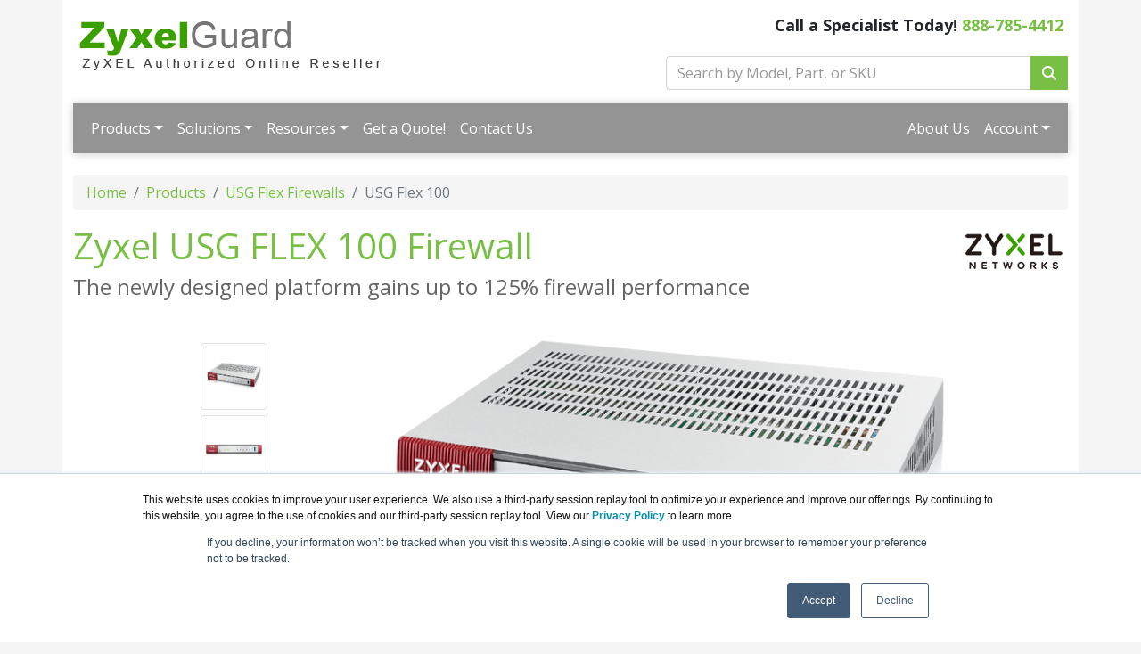

--- FILE ---
content_type: text/html; charset=UTF-8
request_url: https://zyxelguard.com/usgflex100.asp
body_size: 24061
content:
<!DOCTYPE html>
<html lang="en-us">
<head>
<meta charset="utf-8">
<title>Zyxel USG Flex 100 Unified Security Gateway | ZyxelGuard.com</title>
<meta name="Description" content="ZyWALL USG FLEX series not only can protect your network, but it also support Hospitality features including Hotspot, AP management, and concurrent device upgrade.">
<link rel="canonical" href="https://www.Zyxelguard.com/USGFlex100.asp">
<meta name="viewport" content="width=device-width, initial-scale=1, maximum-scale=1">
<link href="//fonts.googleapis.com/css?family=Open+Sans:400,700italic,700" rel="stylesheet">
<link href="https://cdn.jsdelivr.net/npm/bootstrap@5.0.2/dist/css/bootstrap.min.css" rel="stylesheet" integrity="sha384-EVSTQN3/azprG1Anm3QDgpJLIm9Nao0Yz1ztcQTwFspd3yD65VohhpuuCOmLASjC" crossorigin="anonymous">
<link rel="stylesheet" href="https://cdnjs.cloudflare.com/ajax/libs/font-awesome/6.4.2/css/all.min.css">
<link rel="stylesheet" href="https://zyxelguard.com/dynamicpricing/css/styles.css">
<link rel="stylesheet" href="https://zyxelguard.com/dynamicpricing/css/styles-bs5.css">
<script>document.write("<link href='/css/styles.css?v=" + Date.now() + "' rel='stylesheet'><\/link>");</script>
<meta name="facebook-domain-verification" content="mc2kzbqgt8uezrpgxuqy4u1bfb2ow7" />
<!-- Favicon Start -->
<link rel="apple-touch-icon" sizes="57x57" href="https://cdn.blueally.com/zyxelguard/images/favicons/apple-icon-57x57.png">
<link rel="apple-touch-icon" sizes="60x60" href="https://cdn.blueally.com/zyxelguard/images/favicons/apple-icon-60x60.png">
<link rel="apple-touch-icon" sizes="72x72" href="https://cdn.blueally.com/zyxelguard/images/favicons/apple-icon-72x72.png">
<link rel="apple-touch-icon" sizes="76x76" href="https://cdn.blueally.com/zyxelguard/images/favicons/apple-icon-76x76.png">
<link rel="apple-touch-icon" sizes="114x114" href="https://cdn.blueally.com/zyxelguard/images/favicons/apple-icon-114x114.png">
<link rel="apple-touch-icon" sizes="120x120" href="https://cdn.blueally.com/zyxelguard/images/favicons/apple-icon-120x120.png">
<link rel="apple-touch-icon" sizes="144x144" href="https://cdn.blueally.com/zyxelguard/images/favicons/apple-icon-144x144.png">
<link rel="apple-touch-icon" sizes="152x152" href="https://cdn.blueally.com/zyxelguard/images/favicons/apple-icon-152x152.png">
<link rel="apple-touch-icon" sizes="180x180" href="https://cdn.blueally.com/zyxelguard/images/favicons/apple-icon-180x180.png">
<link rel="icon" type="image/png" sizes="192x192"  href="https://cdn.blueally.com/zyxelguard/images/favicons/android-icon-192x192.png">
<link rel="icon" type="image/png" sizes="32x32" href="https://cdn.blueally.com/zyxelguard/images/favicons/favicon-32x32.png">
<link rel="icon" type="image/png" sizes="96x96" href="https://cdn.blueally.com/zyxelguard/images/favicons/favicon-96x96.png">
<link rel="icon" type="image/png" sizes="16x16" href="https://cdn.blueally.com/zyxelguard/images/favicons/favicon-16x16.png">
<link rel="manifest" href="https://cdn.blueally.com/zyxelguard/images/favicons/manifest.json">
<meta name="msapplication-TileColor" content="#ffffff">
<meta name="msapplication-TileImage" content="/images/favicons/ms-icon-144x144.png">
<meta name="theme-color" content="#ffffff">
<!-- Favicon End -->
<!--Bootstrap Min (includes Popper for TopMenu-->
<script src="https://cdn.jsdelivr.net/npm/bootstrap@5.0.2/dist/js/bootstrap.bundle.min.js" integrity="sha384-MrcW6ZMFYlzcLA8Nl+NtUVF0sA7MsXsP1UyJoMp4YLEuNSfAP+JcXn/tWtIaxVXM" crossorigin="anonymous"></script>
<!--END Bootstrap Min-->
<!-- Global site tag (gtag.js) - Google Analytics -->
<script async src="https://www.googletagmanager.com/gtag/js?id=UA-215164-42"></script>
<script>
  window.dataLayer = window.dataLayer || [];
  function gtag(){dataLayer.push(arguments);}
  gtag('js', new Date());

  gtag('config', 'UA-215164-42');
</script>
<!-- Google Tag Manager -->
<script>(function(w,d,s,l,i){w[l]=w[l]||[];w[l].push({'gtm.start':
new Date().getTime(),event:'gtm.js'});var f=d.getElementsByTagName(s)[0],
j=d.createElement(s),dl=l!='dataLayer'?'&l='+l:'';j.async=true;j.src=
'https://www.googletagmanager.com/gtm.js?id='+i+dl;f.parentNode.insertBefore(j,f);
})(window,document,'script','dataLayer','GTM-TDJP3SH');</script>
<!-- End Google Tag Manager -->
<!-- Google Tag Manager -->
<script>(function(w,d,s,l,i){w[l]=w[l]||[];w[l].push({'gtm.start':
new Date().getTime(),event:'gtm.js'});var f=d.getElementsByTagName(s)[0],
j=d.createElement(s),dl=l!='dataLayer'?'&l='+l:'';j.async=true;j.src=
'https://www.googletagmanager.com/gtm.js?id='+i+dl;f.parentNode.insertBefore(j,f);
})(window,document,'script','dataLayer','GTM-THDMDCV');</script>
<!-- End Google Tag Manager -->
<!-- Google tag (gtag.js) --> 
<script async src="https://www.googletagmanager.com/gtag/js?id=G-WST829QRMM"></script> 
<script> 
  window.dataLayer = window.dataLayer || []; 
  function gtag(){dataLayer.push(arguments);} 
  gtag('js', new Date()); 
  gtag('config', 'G-WST829QRMM'); 
</script>
<!-- Google Search Console -->
<meta name="google-site-verification" content="oYO7dFlSAXdGBZW8v8HenynCbeKzhf_jgi6oPSB4Ahs" />
<!-- End Google Search Console -->
<script src='https://www.google.com/recaptcha/api.js'></script>
<!-- Positive SSL Code -->
<script type="text/javascript"> //<![CDATA[
var tlJsHost = ((window.location.protocol == "https:") ? "https://secure.trust-provider.com/" : "http://www.trustlogo.com/");
document.write(unescape("%3Cscript src='" + tlJsHost + "trustlogo/javascript/trustlogo.js' type='text/javascript'%3E%3C/script%3E"));
//]]>
</script>
<!-- End of Positive SSL Code -->
<!-- DYNAMIC PRICING -->
<!-- END OF DYNAMIC PRICING --><style>
.well {
    background-color: white
}
</style>
</head>
<body>
<div class="container">
  <div class="header">
  <div class="row">
    <div class="col-md-7 col-sm-6 logo-block">
      <div class="logo"><a href="http://www.Zyxelguard.com/"><img src="https://cdn.blueally.com/zyxelguard/images/zyxelguard-logo-new.png" alt="ZyxelGuard.com" class="img-responsive"></a></div>
    </div>
    <div class="col-md-5 col-sm-6">
      <p class="phone-header">Call a Specialist Today! <a class="tel" href="tel:888-785-4412">888-785-4412</a></p>
      <form class="top-search" role="search" action="/search.php" method="get">
        <div class="input-group">
          <input type="text" class="form-control" placeholder="Search by Model, Part, or SKU" name="q">
          <div class="input-group-btn">
            <button class="btn btn-primary" type="submit"><i class="fa fa-search"></i></button>
          </div>
        </div>
      </form>
    </div>
  </div>
</div>

<script>
  document.addEventListener("DOMContentLoaded", function(){
    document.querySelectorAll('.dropdown-menu').forEach(function(element){
      element.addEventListener('click', function (e) {
        e.stopPropagation();
      });
    })

    if (window.innerWidth < 992) {
      document.querySelectorAll('.navbar .dropdown').forEach(function(everydropdown){
        everydropdown.addEventListener('hidden.bs.dropdown', function () {
            this.querySelectorAll('.submenu').forEach(function(everysubmenu){
              everysubmenu.style.display = 'none';
            });
        })
      });
      
      document.querySelectorAll('.dropdown-menu a').forEach(function(element){
        element.addEventListener('click', function (e) {
    
            let nextEl = this.nextElementSibling;
            if(nextEl && nextEl.classList.contains('submenu')) { 
              e.preventDefault();
              if(nextEl.style.display == 'block'){
                nextEl.style.display = 'none';
              } else {
                nextEl.style.display = 'block';
              }

            }
        });
      })
    }

  });
</script>

<nav class="navbar navbar-expand-lg navbar-dark bg-dark">
  <div class="container-fluid">
    <button class="navbar-toggler" type="button" data-bs-toggle="collapse" data-bs-target="#main_nav"  aria-expanded="false" aria-label="Toggle navigation"> <span class="navbar-toggler-icon"></span> </button>
    <div class="collapse navbar-collapse" id="main_nav">
      <ul class="navbar-nav">
        <li class="nav-item dropdown"> <a class="nav-link dropdown-toggle" href="#" data-bs-toggle="dropdown">Products</a>
          <ul class="dropdown-menu">
            <li class="dropdown-header">Zyxel Products:</li>
		        <li><a href="/zywall-remote-client.asp" class="dropdown-item">ZyWALL IPSec VPN Client</a></li>
            <li><a class="dropdown-item" href="#">Security &raquo; </a>
              <ul class="submenu dropdown-menu">
				        <li><a class="dropdown-item" href="#">USG Flex H Series &raquo; </a>
                  <ul class="submenu dropdown-menu">
                    <li><a href="/usg-flex-50h.asp" class="dropdown-item">USG Flex 50H/50HP</a></li>
                    <li><a href="/usg-flex-100h.asp" class="dropdown-item">USG Flex 100H/100HP</a></li>
			              <li><a href="/usg-flex-200h.asp" class="dropdown-item">USG Flex 200H/200HP</a></li>
					          <li><a href="/usg-flex-500h.asp" class="dropdown-item">USG Flex 500H</a></li>
					          <li><a href="/usg-flex-700h.asp" class="dropdown-item">USG Flex 700H</a></li>
                  </ul>
                </li>
                <li><a class="dropdown-item" href="#">USG Flex Series &raquo; </a>
                  <ul class="submenu dropdown-menu">
                    <li><a href="/usgflex100.asp" class="dropdown-item">USG Flex 100</a></li>
                    <li><a href="/usgflex100ax.asp" class="dropdown-item">USG Flex 100AX Wireless</a></li>
                    <li><a href="/usgflex100w.asp" class="dropdown-item">USG Flex 100W Wireless</a></li>
                    <li><a href="/usgflex200.asp" class="dropdown-item">USG Flex 200</a></li>
                    <li><a href="/usgflex500.asp" class="dropdown-item">USG Flex 500</a></li>
                    <li><a href="/usgflex700.asp" class="dropdown-item">USG Flex 700</a></li>
                    <li><a href="/usgflex-series.asp" class="dropdown-item"><strong>View All USG Flex Series</strong></a></li>
                  </ul>
                </li>
                <li><a href="/hospitality.asp" class="dropdown-item">Hospitality</a></li>
                <li><a class="dropdown-item" href="#">WiFi 6 Security Routers &raquo; </a>
                  <ul class="submenu dropdown-menu">
                    <li><a href="/usg-lite-60ax.asp" class="dropdown-item">USG LITE 60AX</a></li>
                  </ul>
                </li>
              </ul>
            </li>
            <li><a class="dropdown-item" href="/nebula.asp">Nebula Cloud Networking &raquo;</a>
              <ul class="submenu dropdown-menu">
                <li><a class="dropdown-item" href="/nebula-switches.asp">Nebula Switches &raquo; </a>
                  <ul class="submenu dropdown-menu">
                    <li><a class="dropdown-item" href="#">Nebula Flex &raquo; </a>
                      <ul class="submenu dropdown-menu">
                        <li><a href="/gs1915-8.asp" class="dropdown-item">GS1915-8</a></li>
                        <li><a href="/gs1915-24e.asp" class="dropdown-item"GS1915-24E</a></li>
                        <li><a href="/gs1915-24ep.asp" class="dropdown-item">GS1915-24EP</a></li>
                        <li><a href="/gs1920-8hp.asp" class="dropdown-item">GS1920-8HP</a></li>
                        <li><a href="/gs1920-24.asp" class="dropdown-item">GS1920-24</a></li>
                        <li><a href="/gs1920-24hp.asp" class="dropdown-item">GS1920-24HP</a></li>
                        <li><a href="/gs1920-48hp.asp" class="dropdown-item">GS1920-48HP</a></li>
						            <li><a href="/xmg1915-10e.asp" class="dropdown-item">XMG1915-10E</a></li>
						            <li><a href="/xmg1915-10ep.asp" class="dropdown-item">XMG1915-10EP</a></li>
						            <li><a href="/xmg1915-18ep.asp" class="dropdown-item">XMG1915-18EP</a></li>
						            <li><a href="/xmg1930-30.asp" class="dropdown-item">XMG1930-30</a></li>
						            <li><a href="/xmg1930-30hp.asp" class="dropdown-item">XMG1930-30HP</a></li>
                        <li><a href="/xgs1930-28.asp" class="dropdown-item">XGS1930-28</a></li>
                        <li><a href="/xgs1930-28hp.asp" class="dropdown-item">XGS1930-28HP</a></li>
                        <li><a href="/xgs1930-52.asp" class="dropdown-item">XGS1930-52</a></li>
                        <li><a href="/xgs1930-52hp.asp" class="dropdown-item">XGS1930-52HP</a></li>
						            <li><a href="/xgs1935-28.asp" class="dropdown-item">XGS1935-28</a></li>
						            <li><a href="/xgs1935-28hp.asp" class="dropdown-item">XGS1935-28HP</a></li>
						            <li><a href="/xgs1935-52.asp" class="dropdown-item">XGS1935-52</a></li>
						            <li><a href="/xgs1935-52hp.asp" class="dropdown-item">XGS1935-52HP</a></li>
                      </ul>
                    </li>
                    <li><a class="dropdown-item" href="#">NebulaFlex Pro &raquo; </a>
                      <ul class="submenu dropdown-menu">
                        <li><a href="/xs1930-10.asp" class="dropdown-item">XS1930-10</a></li>
                        <li><a href="/xs1930-12.asp" class="dropdown-item">XS1930-12</a></li>
                        <li><a href="/xs1930-12f.asp" class="dropdown-item">XS1930-12F</a></li>
                        <li><a href="/gs1350-6hp.asp" class="dropdown-item">GS1350-6HP</a></li>
                        <li><a href="/gs1350-12hp.asp" class="dropdown-item">GS1350-12HP</a></li>
                        <li><a href="/gs1350-18hp.asp" class="dropdown-item">GS1350-18HP</a></li>
                        <li><a href="/gs1350-26hp.asp" class="dropdown-item">GS1350-26HP</a></li>
                      </ul>
                    </li>
                  </ul>
                </li>
                <li><a class="dropdown-item" href="/nebula-aps.asp">Nebula Access Points &raquo; </a>
                  <ul class="submenu dropdown-menu">
                    <li><a class="dropdown-item" href="#">NebulaFlex &raquo; </a>
                      <ul class="submenu dropdown-menu">
                        <li><a href="/nwa110ax.asp" class="dropdown-item" title="NWA110AX">NWA110AX</a></li>
                        <li><a href="/nwa210ax.asp" class="dropdown-item" title="NWA210AX">NWA210AX</a></li>		
						            <li><a href="/nwa220ax-6e.asp" class="dropdown-item" title="NWA220AX-6E">NWA220AX-6E</a></li>
						            <li><a href="/nwa55axe.asp" class="dropdown-item" title="NWA55AXE">NWA55AXE</a></li>
                      </ul>
                    </li>
                    <li><a class="dropdown-item" href="#">NebulaFlex Pro &raquo; </a>
                      <ul class="submenu dropdown-menu">
                        <li><a href="/wac500h.asp" class="dropdown-item" >WAC500H</a></li>
                        <li><a href="/wax510d.asp" class="dropdown-item" title="WAX510D">WAX510D</a></li>
						            <li><a href="/wax620d-6e.asp" class="dropdown-item" title="WAX620D-6E">WAX620D-6E</a></li>
						            <li><a href="/wax630s.asp" class="dropdown-item" title="WAX630S">WAX630S</a></li>
						            <li><a href="/wax640s-6e.asp" class="dropdown-item" title="WAX640S-6E">WAX640S-6E</a></li>
						            <li><a href="/wax650s.asp" class="dropdown-item" title="WAX650S">WAX650S</a></li>
						            <li><a href="/wax655e.asp" class="dropdown-item" title="WAX655E">WAX655E</a></li>
                      </ul>
                    </li>
                  </ul>
                </li>
              </ul>
            </li>
            <li><a class="dropdown-item" href="#">Wireless &raquo;</a>
              <ul class="submenu dropdown-menu">
                <li><a class="dropdown-item" href="#">AC/WiFi 5 &raquo; </a>
                  <ul class="submenu dropdown-menu">
                    <li><a href="/wac500.asp" class="dropdown-item">WAC500</a></li>
                    <li><a href="/wac500h.asp" class="dropdown-item">WAC500H</a></li>
                  </ul>
                </li>
                <li><a class="dropdown-item" href="#">AX/WiFi 6 &raquo; </a>
                  <ul class="submenu dropdown-menu">
                    <li><a href="/wax650s.asp" class="dropdown-item">WAX650S</a></li>
                    <li><a href="/wax510d.asp" class="dropdown-item">WAX510D</a></li>
                  </ul>
                </li>
                <li><a class="dropdown-item" href="#">WiFi 7 &raquo; </a>
                  <ul class="submenu dropdown-menu">
                    <li><a href="/nwa110be.asp" class="dropdown-item">NWA110BE</a></li>
					          <li><a href="/nwa130be.asp" class="dropdown-item">NWA130BE</a></li>
              		  <li><a href="/nwa210be.asp" class="dropdown-item">NWA210BE</a></li>
              		  <li><a href="/wbe510d.asp" class="dropdown-item">WBE510D</a></li>
              		  <li><a href="/wbe530.asp" class="dropdown-item">WBE530</a></li>
              		  <li><a href="/wbe630s.asp" class="dropdown-item">WBE630S</a></li>
              		  <li><a href="/wbe660s.asp" class="dropdown-item">WBE660S</a></li>
                  </ul>
                </li>
                <li><a href="/antennas-cables.asp" class="dropdown-item">Omni-Antenna</a></li>
                <li><a href="/accessories.asp" class="dropdown-item">Accessories</a></li>
              </ul>
            </li>
            <li><a class="dropdown-item" href="#">Switches &raquo;</a>
              <ul class="submenu dropdown-menu">
                <li><a class="dropdown-item" href="#">GS2220 Series Switches &raquo; </a>
                  <ul class="submenu dropdown-menu">
                    <li><a href="/gs2220-10.asp" class="dropdown-item">GS2220-10</a></li>
                    <li><a href="/gs2220-10hp.asp" class="dropdown-item">GS2220-10HP</a></li>
                    <li><a href="/gs2220-28.asp" class="dropdown-item">GS2220-28</a></li>
                    <li><a href="/gs2220-28hp.asp" class="dropdown-item">GS2220-28HP</a></li>
                    <li><a href="/gs2220-50.asp" class="dropdown-item">GS2220-50</a></li>
                    <li><a href="/gs2220-50hp.asp" class="dropdown-item">GS2220-50HP</a></li>
                  </ul>
                </li>
                <li><a class="dropdown-item" href="#">Unmanaged Gigabit Switches &raquo; </a>
                  <ul class="submenu dropdown-menu">    
					          <li><a class="dropdown-item" href="#">GS100 Series &raquo; </a>
                  		<ul class="submenu dropdown-menu">
                    		<li><a href="/gs-105b.asp" class="dropdown-item" title="GS-105B v5 5-Port Unmanaged PoE Switch">GS-105B v5</a></li>
                    		<li><a href="/gs-108b.asp" class="dropdown-item" title="GS-108B v5 8-Port Unmanaged PoE Switch">GS-108B v5</a></li>
                  		</ul>
                	  </li>
					          <li><a class="dropdown-item" href="#">GS1000 Series &raquo; </a>
                  		<ul class="submenu dropdown-menu">
                    		<li><a href="/gs1005hp.asp" class="dropdown-item" title="GS1005HP 5-Port GbE Unmanaged PoE Switch">GS1005HP</a></li>
                    		<li><a href="/gs1008hp.asp" class="dropdown-item" title="GS1008HP 8-Port GbE Unmanaged PoE Switch">GS1008HP</a></li>
                  		</ul>
                	  </li>
					          <li><a class="dropdown-item" href="#">GS1100 Series &raquo; </a>
                  		<ul class="submenu dropdown-menu">
                    		<li><a href="/gs1100-10hp.asp" class="dropdown-item" title="GS1100-10HP 8-port GbE Unmanaged PoE Switch">GS1100-10HP</a></li>
                    		<li><a href="/gs1100-16.asp" class="dropdown-item" title="GS1100-16 16-Port Desktop GbE Switch">GS1100-16</a></li>
                    		<li><a href="/gs1100-24.asp" class="dropdown-item" title="GS1100-24 24-Port 10/100/1000 Gigabit Switch Rackmount">GS1100-24</a></li>
                    		<li><a href="/gs1100-24e.asp" class="dropdown-item" title="GS1100-24E 24-port GbE Unmanaged Switch">GS1100-24E</a></li>
                  		</ul>
                	  </li>
					          <li><a class="dropdown-item" href="#">GS1300 Series &raquo; </a>
                  		<ul class="submenu dropdown-menu">
                      		<li><a href="/gs1300-10hp.asp" class="dropdown-item">GS1300-10HP</a></li>
                  		</ul>
                	  </li>
                  </ul>
                </li>
                <li><a class="dropdown-item" href="#">Managed Gigabit Switches &raquo; </a>
                  <ul class="submenu dropdown-menu">    
					          <li><a class="dropdown-item" href="#">GS1200 Series &raquo; </a>
                  		<ul class="submenu dropdown-menu">
                    		<li><a href="/gs1200-5.asp" class="dropdown-item" title="GS1200-5 Fanless 5 Port GbE L2 Web Managed Switch">GS1200-5</a></li>
                    		<li><a href="/gs1200-8.asp" class="dropdown-item" title="GS1200-8 Fanless 8 Port GbE L2 Web Managed Switch">GS1200-8</a></li>
                    		<li><a href="/gs1200-5hp.asp" class="dropdown-item" title="GS1200-5HP Fanless 5 Port GbE POE+ L2 Web Managed Switch">GS1200-5HP</a></li>
                    		<li><a href="/gs1200-8hp.asp" class="dropdown-item" title="GS1200-8HP Fanless 5 Port GbE POE+ L2 Web Managed Switch">GS1200-8HP</a></li>
                  		</ul>
                	  </li>
					          <li><a class="dropdown-item" href="#">PoE Injectors &raquo; </a>
                  		<ul class="submenu dropdown-menu">
                    		<li><a href="/poe-12-hp.asp" class="dropdown-item" title="PoE-12-HP">PoE-12-HP</a></li>
                  		</ul>
                	  </li>
					          <li><a class="dropdown-item" href="#">XGS1010 Series &raquo; </a>
                  		<ul class="submenu dropdown-menu">
                     		<li><a href="/xgs1010-12.asp" class="dropdown-item">XGS1010-12</a></li>
                  		</ul>
                	  </li>
					          <li><a class="dropdown-item" href="#">XGS2220 Series &raquo; </a>
                  		<ul class="submenu dropdown-menu">
                    		<li><a href="/xgs2220-30.asp" class="dropdown-item">XGS2220-30</a></li>
                    		<li><a href="/xgs2220-30f.asp" class="dropdown-item">XGS2220-30F</a></li>
                    		<li><a href="/xgs2220-30hp.asp" class="dropdown-item">XGS2220-30HP</a></li>
                    		<li><a href="/xgs2220-54.asp" class="dropdown-item">XGS2220-54</a></li>
                    		<li><a href="/xgs2220-54fp.asp" class="dropdown-item">XGS2220-54FP</a></li>
                    		<li><a href="/xgs2220-54hp.asp" class="dropdown-item">XGS2220-54HP</a></li>
                  		</ul>
                	  </li>
                	  <li><a class="dropdown-item" href="#">GS1350 Series &raquo; </a>
                  		<ul class="submenu dropdown-menu">
                    		<li><a href="/gs1350-6hp.asp" class="dropdown-item" title="GS1350-6HP 5-Port Gigabit PoE+ L2 Web Managed Switch">GS1350-6HP</a></li>
                    		<li><a href="/gs1350-12hp.asp" class="dropdown-item" title="GS1350-12HP 8-Port Gigabit PoE+ L2 Web Managed Switch">GS1350-12HP</a></li>
                    		<li><a href="/gs1350-18hp.asp" class="dropdown-item" title="GS1350-18HP 16-Port Gigabit PoE+ L2 Web Managed Switch">GS1350-18HP</a></li>
                    		<li><a href="/gs1350-26hp.asp" class="dropdown-item" title="GS1350-26HP 24-Port Gigabit PoE+ L2 Web Managed Switch">GS1350-26HP</a></li>
                  		</ul>
                	  </li>
                	  <li><a class="dropdown-item" href="#">GS1900 Series &raquo; </a>
                  		<ul class="submenu dropdown-menu">
                    		<li><a href="/gs1900-8.asp" class="dropdown-item" title="GS1900-8 8-port GbE Smart Managed Switch">GS1900-8</a></li>
                    		<li><a href="/gs1900-8hp.asp" class="dropdown-item" title="GS1900-8HP 8-port GbE Smart Managed Switch">GS1900-8HP</a></li>
                    		<li><a href="/gs1900-10hp.asp" class="dropdown-item" title="GS1900-10HP">GS1900-10HP/a></li>
                    		<li><a href="/gs1900-16.asp" class="dropdown-item" title="GS1900-16 16-port GbE Smart Managed Switch">GS1900-16</a></li>
                    		<li><a href="/gs1900-24e.asp" class="dropdown-item" title="GS1900-24E 24-port GbE Smart Managed Switch">GS1900-24E</a></li>
                    		<li><a href="/gs1900-24ep.asp" class="dropdown-item" title="GS1900-24EP 24-port GbE Smart Managed Switch">GS1900-24EP</a></li>
                    		<li><a href="/gs1900-24hpv2.asp" class="dropdown-item" title="GS1900-24HPV2 Smart Managed 24 Port POE+ Switch">GS1900-24HPV2</a></li>
                    		<li><a href="/gs1900-24.asp" class="dropdown-item" title="GS1900-24">GS1900-24</a></li>
                    		<li><a href="/gs1900-48.asp" class="dropdown-item" title="GS1900-48">GS1900-48/a></li>
                    		<li><a href="/gs1900-48hpv2.asp" class="dropdown-item" title="GS1900-48HPV2">GS1900-48HPV2</a></li>
                  		</ul>
                	  </li>
                	  <li><a class="dropdown-item" href="#">GS1915 Series &raquo; </a>
                  		<ul class="submenu dropdown-menu">
                    		<li><a href="/gs1915-8.asp" class="dropdown-item" title="GS1915-8">GS1915-8</a></li>
                  		</ul>
                	  </li>
                	  <li><a class="dropdown-item" href="#">XGS1210 Series &raquo; </a>
                  		<ul class="submenu dropdown-menu">
                    		<li><a href="/xgs1210-12.asp" class="dropdown-item">XGS1210-12</a></li>
                  		</ul>
                	  </li>
                	  <li><a class="dropdown-item" href="#">XGS1250 Series &raquo; </a>
                  		<ul class="submenu dropdown-menu">
                    		<li><a href="/xgs1250-12.asp" class="dropdown-item">XGS1250-12</a></li>
                  		</ul>
                	  </li>
                	  <li><a class="dropdown-item" href="#">XGS1930 Series &raquo; </a>
                  		<ul class="submenu dropdown-menu">
                    		<li><a href="/xgs1930-28.asp" class="dropdown-item" title="XGS1930-28 24-port GbE Smart Managed Switch with 4 SFP+ Uplink">XGS1930-28</a></li>
                    		<li><a href="/xgs1930-28hp.asp" class="dropdown-item" title="XGS1930-28HP 24-port GbE Smart Managed PoE Switch with 4 SFP+ Uplink">XGS1930-28HP</a></li>
                    		<li><a href="/xgs1930-52.asp" class="dropdown-item" title="XGS1930-52 48-port GbE Smart Managed Switch with 4 SFP+ Uplink">XGS1930-52</a></li>
                    		<li><a href="/xgs1930-52hp.asp" class="dropdown-item" title="XGS1930-52HP 48-port GbE Smart Managed PoE Switch with 4 SFP+ Uplink">XGS1930-52HP</a></li>
                  		</ul>
                	  </li>
                	  <li><a class="dropdown-item" href="#">XGS1935 Series &raquo; </a>
                  		<ul class="submenu dropdown-menu">
                    		<li><a href="/xgs1935-28.asp" class="dropdown-item">XGS1935-28</a></li>
                    		<li><a href="/xgs1935-28hp.asp" class="dropdown-item">XGS1935-28HP</a></li>
							          <li><a href="/xgs1935-52.asp" class="dropdown-item">XGS1935-52</a></li>
							          <li><a href="/xgs1935-52hp.asp" class="dropdown-item">XGS1935-52HP</a></li>
                  		</ul>
                	  </li>
                	  <li><a class="dropdown-item" href="#">XGS2210 Series &raquo; </a>
						          <ul class="submenu dropdown-menu">
                    		<li><a href="/xgs2210-28.asp" class="dropdown-item" title="XGS2210-28 24-port GbE L2 Switch with 10GbE Uplink">XGS2210-28</a></li>
							          <li><a href="/xgs2210-28hp.asp" class="dropdown-item" title="XGS2210-28HP 24-Port Gigabit POE+ L2 Managed + 4 SFP+ 10G (28 Total Ports) 375W Power Budget">XGS2210-28HP</a></li>
                    		<li><a href="/xgs2210-52.asp" class="dropdown-item" title="XGS2210-52 48-port GbE L2 Switch with 10GbE Uplink">XGS2210-52</a></li>
                    		<li><a href="/xgs2210-52hp.asp" class="dropdown-item" title="XGS2210-52HP 48-Port Gigabit PoE+ L2 Managed + 4 SFP+ 10G (52 Total Ports) 375W Power Budget">XGS2210-52HP</a></li>
                  		</ul>
                	  </li>
                	  <li><a class="dropdown-item" href="#">XGS4600 Series &raquo; </a>
                  		<ul class="submenu dropdown-menu">
					              <li><a href="/xgs4600-32.asp" class="dropdown-item">XGS4600-32</a></li>
                    		<li><a href="/xgs4600-32f.asp" class="dropdown-item">XGS4600-32F</a></li>
					              <li><a href="/xgs4600-52f.asp" class="dropdown-item">XGS4600-52F</a></li>
						          </ul>
                	  </li>
                  </ul>
                </li>
                <li><a class="dropdown-item" href="#">Multi-Gig Switches &raquo; </a>
                  <ul class="submenu dropdown-menu"> 
                    <li class="dropdown-header">Unmanaged:</li>
                    <li><a class="dropdown-item" href="#">MG100 Series &raquo; </a>
                  		<ul class="submenu dropdown-menu">
                    		<li><a href="/mg105.asp" class="dropdown-item">MG-105</a></li>
							          <li><a href="/mg108.asp" class="dropdown-item">MG-108</a></li>
                  		</ul>
                	  </li>
                    <li><a class="dropdown-item" href="#">XGS Series &raquo; </a>
                  		<ul class="submenu dropdown-menu">
                    		<li><a href="/xgs1010-12.asp" class="dropdown-item">XGS1010-12</a></li>
                  		</ul>
                	  </li> 
					          <li><a class="dropdown-item" href="#">XMG100 Series &raquo; </a>
                  		<ul class="submenu dropdown-menu">
                    		<li><a href="/xmg105.asp" class="dropdown-item">XMG-105</a></li>
                    		<li><a href="/xmg105hp.asp" class="dropdown-item">XMG-105HP</a></li>
                    		<li><a href="/xmg108.asp" class="dropdown-item">XMG-108</a></li>
                    		<li><a href="/xmg108hp.asp" class="dropdown-item">XMG-108HP</a></li>
                  		</ul>
                	  </li>
                    <li class="dropdown-header">Managed:</li>
                    <li><a class="dropdown-item" href="#">XGS Switches &raquo; </a>
                      <ul class="submenu dropdown-menu">
                        <li><a href="/xgs1210-12.asp" class="dropdown-item">XGS1210-12</a></li>
                        <li><a href="/xgs1250-12.asp" class="dropdown-item">XGS1250-12</a></li>
                        <li><a href="/xgs2220-30.asp" class="dropdown-item">XGS2220-30</a></li>
                    		<li><a href="/xgs2220-30f.asp" class="dropdown-item">XGS2220-30F</a></li>
                    		<li><a href="/xgs2220-30hp.asp" class="dropdown-item">XGS2220-30HP</a></li>
                    		<li><a href="/xgs2220-54.asp" class="dropdown-item">XGS2220-54</a></li>
                    		<li><a href="/xgs2220-54fp.asp" class="dropdown-item">XGS2220-54FP</a></li>
                    		<li><a href="/xgs2220-54hp.asp" class="dropdown-item">XGS2220-54HP</a></li>
                      </ul>
                    </li>
                    <li><a class="dropdown-item" href="#">Nebula Switches &raquo; </a>
                      <ul class="submenu dropdown-menu">
                        <li><a href="/xmg1915-10e.asp" class="dropdown-item">XMG1915-10E</a></li>
						            <li><a href="/xmg1915-10ep.asp" class="dropdown-item">XMG1915-10EP</a></li>
						            <li><a href="/xmg1915-18ep.asp" class="dropdown-item">XMG1915-18EP</a></li>
                        <li><a href="/xmg1930-30.asp" class="dropdown-item">XMG1930-30</a></li>
						            <li><a href="/xmg1930-30hp.asp" class="dropdown-item">XMG1930-30HP</a></li>
                        <li><a href="/xs1930-10.asp" class="dropdown-item">XS1930-10</a></li>
                        <li><a href="/xs1930-12.asp" class="dropdown-item">XS1930-12</a></li>
                        <li><a href="/xs3800-28.asp" class="dropdown-item">XS3800-28</a></li>
                      </ul>
                    </li>
                  </ul>
                </li>
                <li><a class="dropdown-item" href="#">Aggregation Switches &raquo; </a>
                  <ul class="submenu dropdown-menu">
                    <li><a href="/cx4800-56f.asp" class="dropdown-item" title="CX4800-56F 48-port 10G/25G L3 Aggregation Fiber Switch with 8 100G Uplinks">CX4800-56F</a></li>
                  </ul>
                </li>
                <li><a class="dropdown-item" href="#">SFP / SFP+ Transceivers &raquo; </a>
                  <ul class="submenu dropdown-menu">
                    <li><a href="/transceiver-modules.asp" class="dropdown-item">Transceiver Modules</a></li>
                  </ul>
                </li>
              </ul>
            </li>
			<li><a class="dropdown-item" href="#">Accessories &raquo;</a>
              <ul class="submenu dropdown-menu">
			    <li><a href="/poe12-3pd.asp" class="dropdown-item">PoE12-3PD 802.3bt Outdoor PoE Extender</a></li>
			    <li><a href="/surgepro-ge.asp" class="dropdown-item">SURGEPRO-GE Surge Protector</a></li>
                <li><a href="/poe12.asp" class="dropdown-item">30W/60W/90W Multi-Gig PoE Injectors</a></li>
              </ul>
            </li>
			
			<li><a class="dropdown-item" href="#">Legacy Products &raquo;</a>
              <ul class="submenu dropdown-menu">
                <li><a class="dropdown-item" href="#">Firewalls &raquo; </a>
                  <ul class="submenu dropdown-menu">
                   <li><a class="dropdown-item" href="#">USG Flex Firewalls &raquo; </a>
                    <ul class="submenu dropdown-menu">
                    <li><a href="/usgflex50.asp" class="dropdown-item">USG Flex 50</a></li>
                    <li><a href="/usgflex50ax.asp" class="dropdown-item">USG Flex 50AX</a></li>
                    </ul>
                   </li>
                   <li><a class="dropdown-item" href="#">ATP Firewalls &raquo; </a>
                    <ul class="submenu dropdown-menu">
				              <li><a href="/atp100.asp" class="dropdown-item">ZyWALL ATP100</a></li>
				              <li><a href="/atp100w.asp" class="dropdown-item">ZyWALL ATP100W</a></li>
					            <li><a href="/atp200.asp" class="dropdown-item">ZyWALL ATP200</a></li>
					            <li><a href="/atp500.asp" class="dropdown-item">ZyWALL ATP500</a></li>
					            <li><a href="/atp700.asp" class="dropdown-item">ZyWALL ATP700</a></li>
					            <li><a href="/atp800.asp" class="dropdown-item">ZyWALL ATP800</a></li>
                    </ul>
                   </li>
                   <li><a class="dropdown-item" href="#">VPN Firewall &raquo; </a>
                    <ul class="submenu dropdown-menu">
					<li><a href="/usg20-vpn.asp" class="dropdown-item">USG20-VPN</a></li>
                    <li><a href="/usg20w-vpn.asp" class="dropdown-item">USG20W-VPN</a></li>
                    <li><a href="/usg2200-vpn.asp" class="dropdown-item">USG2200-VPN</a></li>
				    <li><a href="/vpn2s.asp" class="dropdown-item">ZyWALL VPN2S</a></li>
                    <li><a href="/vpn50.asp" class="dropdown-item">ZyWall VPN50</a></li>
                    <li><a href="/vpn100.asp" class="dropdown-item">ZyWall VPN100</a></li>
                    <li><a href="/vpn300.asp" class="dropdown-item">ZyWall VPN300</a></li>
                    <li><a href="/vpn1000.asp" class="dropdown-item" >ZyWALL VPN1000</a></li>
                    </ul>
                   </li>
                  </ul>
                </li> 
                <li><a class="dropdown-item" href="#">Gateways &raquo; </a>
                  <ul class="submenu dropdown-menu">
                   <li><a class="dropdown-item" href="#">Unified Security Gateways &raquo; </a>
                    <ul class="submenu dropdown-menu">
				  	<li><a href="/usg40.asp" class="dropdown-item">USG 40</a></li>
					<li><a href="/usg40w.asp" class="dropdown-item">USG 40W</a></li>
					<li><a href="/zywall-usg50.asp" class="dropdown-item">USG 50</a></li>
					<li><a href="/usg60.asp" class="dropdown-item">USG 60</a></li>
					<li><a href="/usg60w.asp" class="dropdown-item">USG 60W</a></li>
					<li><a href="/usg110.asp" class="dropdown-item">USG 110</a></li>
					<li><a href="/usg210.asp" class="dropdown-item">USG 210</a></li>
					<li><a href="/zywall-usg200.asp" class="dropdown-item">USG 200</a></li>
					<li><a href="/zywall-usg300.asp" class="dropdown-item">USG 300</a></li>
					<li><a href="/usg310.asp" class="dropdown-item">USG 310</a></li>
					<li><a href="/zywall-usg1000.asp" class="dropdown-item">USG 1000</a></li>
					<li><a href="/usg1100.asp" class="dropdown-item">USG 1100</a></li>
					<li><a href="/usg1900.asp" class="dropdown-item">USG 1900</a></li>
					<li><a href="/zywall-usg2000.asp" class="dropdown-item">USG 2000</a>
					<li><a href="/usg2200.asp" class="dropdown-item">USG 2200</a></li>
                    </ul>
                   </li>
                   <li><a class="dropdown-item" href="#">Ethernet Gateways &raquo; </a>
                    <ul class="submenu dropdown-menu">
				              <li><a href="/emg6765-q10a.asp" class="dropdown-item">EMG6765-Q10A</a></li>
                    </ul>
                   </li>
                   <li><a class="dropdown-item" href="#">Hotspot Gateways &raquo; </a>
                    <ul class="submenu dropdown-menu">
				              <li><a href="/uag50.asp" class="dropdown-item">UAG50</a></li>
                    </ul>
                   </li>
                   <li><a class="dropdown-item" href="#">Nebula Gateways &raquo; </a>
                    <ul class="submenu dropdown-menu">
                      <li><a href="/nsg50.asp" class="dropdown-item">NSG50</a></li>
                      <li><a href="/nsg100.asp" class="dropdown-item">NSG100</a></li>
                      <li><a href="/nsg200.asp" class="dropdown-item">NSG200</a></li>
                      <li><a href="/nsg300.asp" class="dropdown-item">NSG300</a></li>
                    </ul>
                   </li>
                 </ul>
                </li>
                <li><a class="dropdown-item" href="#">Access Points &raquo; </a>
                  <ul class="submenu dropdown-menu">
					<li><a href="/nap102.asp" class="dropdown-item">NAP102</a></li>
					<li><a href="/nap203.asp" class="dropdown-item">NAP203</a></li>
					<li><a href="/nap303.asp" class="dropdown-item">NAP303</a></li>
					<li><a href="/nap353.asp" class="dropdown-item">NAP353</a></li>
					<li><a href="/nwa90ax.asp" class="dropdown-item">NWA90AX</a></li>
					<li><a href="/nwa1100-nh.asp" class="dropdown-item">NWA1100-NH</a></li>
					<li><a href="/nwa1123-acpro.asp" class="dropdown-item">NWA1123-ACPro</a></li>
					<li><a href="/nwa1123-achd.asp" class="dropdown-item">NWA1123-ACHD</a></li>
                    <li><a href="/nwa1123acv3.asp" class="dropdown-item">NWA1123ACV3</a></li>
					<li><a href="/nwa5123-achd.asp" class="dropdown-item">NWA5123-ACHD</a></li>
                    <li><a href="/wac500.asp" class="dropdown-item">WAC500</a></li>
                    <li><a href="/wac5302d-s.asp" class="dropdown-item">WAC5302D-S</a></li>
                    <li><a href="/wac5302d-sv2.asp" class="dropdown-item">WAC5302D-Sv2</a></li>
                    <li><a href="/wac6103d-i.asp" class="dropdown-item">WAC6103D-I</a></li>
					<li><a href="/wac6303d-s.asp" class="dropdown-item">WAC6303D-S</a></li>
					<li><a href="/wac6502d-s.asp" class="dropdown-item">WAC6502D-S</a></li>	
				    <li><a href="/wac6502d-e.asp" class="dropdown-item">WAC6502D-E</a></li>
					<li><a href="/wac6503d-s.asp" class="dropdown-item">WAC6503D-S</a></li>
					<li><a href="/wac6552d-s.asp" class="dropdown-item">WAC6552D-S</a></li>	
					<li><a href="/wac6553d-e.asp" class="dropdown-item">WAC6553D-E</a></li>
                    <li><a href="/wax610d.asp" class="dropdown-item">WAX610D</a></li>
                  </ul>
                </li>
                <li><a class="dropdown-item" href="#">Routers &raquo; </a>
                  <ul class="submenu dropdown-menu">
				    <li><a href="/nbg-6515.asp" class="dropdown-item">NBG6515</a></li>
					<li><a href="/nbg-6617.asp" class="dropdown-item">NBG6617</a></li>
					<li><a href="/p660hn-51.asp" class="dropdown-item">P660HN-51</a></li>
                  </ul>
                </li>
                <li><a class="dropdown-item" href="#">Switches &raquo; </a>
                  <ul class="submenu dropdown-menu">
				   <li><a class="dropdown-item" href="#">Unmanaged Switches &raquo; </a>
                    <ul class="submenu dropdown-menu">
 					<li><a href="/gs1100-8hp-240w.asp" class="dropdown-item">GS1100-8HP-240W</a></li>
                    </ul>
                   </li>
				   <li><a class="dropdown-item" href="#">Smart Managed Switche &raquo; </a>
                    <ul class="submenu dropdown-menu">
				    <li><a href="/gs1900-24hp.asp" class="dropdown-item">GS1900-24HPV2</a></li>
                    </ul>
                   </li>
				   <li><a class="dropdown-item" href="#">Managed Switches &raquo; </a>
                    <ul class="submenu dropdown-menu">
				    <li><a href="/gs2210-24hp.asp" class="dropdown-item">GS2210-24HP</a></li>
					<li><a href="/gs2210-8hp.asp" class="dropdown-item">GS2210-8HP</a></li>
					<li><a href="/xgs3700-24hp.asp" class="dropdown-item">XGS3700-24HP</a></li>
					<li><a href="/xgs3700-48hp.asp" class="dropdown-item">XGS3700-48HP</a></li>
					<li><a href="/xgs2210-28.asp" class="dropdown-item">XGS2210-28</a></li>
					<li><a href="/xgs2210-28hp.asp" class="dropdown-item">XGS2210-28HP</a></li>
					<li><a href="/xgs2210-52.asp" class="dropdown-item">XGS2210-52</a></li>
					<li><a href="/xgs2210-52hp.asp" class="dropdown-item">XGS2210-52HP</a></li>
					<li><a href="/xgs3700-24.asp" class="dropdown-item">XGS3700-24</a></li>
					<li><a href="/xgs3700-24hp.asp" class="dropdown-item">XGS3700-24HP</a></li>
					<li><a href="/xgs3700-48.asp" class="dropdown-item">XGS3700-48</a></li>
					<li><a href="/xgs3700-48hp.asp" class="dropdown-item">XGS3700-48HP</a> </li>
					<li><a href="/mgs3520-28f.asp" class="dropdown-item">MGS3520-28F</a></li>
					<li><a href="/mgs3700-12c.asp" class="dropdown-item">MGS3700-12C</a></li>
                    </ul>
                   </li>
				   <li><a class="dropdown-item" href="#">10 GbE Switches &raquo; </a>
                    <ul class="submenu dropdown-menu">
				    <li><a href="/xs1920-12.asp" class="dropdown-item">XS1920-12</a></li>
                    </ul>
                   </li>
                 </ul>
                </li>
				<li><a class="dropdown-item" href="#">VPN Clients &raquo;</a>
                 <ul class="submenu dropdown-menu">
                   <li><a href="/zywall-ssl-vpn-client.asp" class="dropdown-item">ZyWALL SSL VPN Client</a></li>
                 </ul>
                </li>
              </ul>
            </li>
			
            <li><a class="dropdown-item" href="/products.asp"><strong>View All Products</strong></a></li>
          </ul>
        </li>
        
        <li class="nav-item dropdown"> <a class="nav-link dropdown-toggle" href="#" data-bs-toggle="dropdown">Solutions</a>
          <ul class="dropdown-menu">
            <li><a href="/wfh.asp" class="dropdown-item">Powering Remote Work</a></li>
            <li><a href="/nebulaflex.asp" class="dropdown-item">NebulaFlex</a></li>
            <li><a href="/nebula-cloud-networking.asp" class="dropdown-item">Nebula Cloud Networking</a></li>
            <li><a href="/5g-solutions.asp" class="dropdown-item">5G Solutions</a></li>
            <li><a href="/sd-wan.asp" class="dropdown-item">SD-WAN</a></li>
			      <li><a class="dropdown-item" href="#">Technologies &raquo;</a>
              <ul class="submenu dropdown-menu">
            	<li><a href="/wi-fi-6.asp" class="dropdown-item">WiFi 6</a></li>
                <li><a href="/wi-fi-6e.asp" class="dropdown-item">WiFi 6E</a></li>
				        <li><a href="/wifi-7.asp" class="dropdown-item">WiFi 7</a></li>
              </ul>
            </li>
			      <li><a class="dropdown-item" href="#">Use Cases &raquo;</a>
              <ul class="submenu dropdown-menu">
                <li><a href="/hospitality.asp" class="dropdown-item">Hospitality</a></li>
              </ul>
            </li>
          </ul>
        </li>
        <li class="nav-item dropdown"> <a class="nav-link dropdown-toggle" href="#" data-bs-toggle="dropdown">Resources</a>
          <ul class="dropdown-menu">
            <li><a href="/demos" class="dropdown-item">Demos on Demand</a></li>
            <li><a href="/leasing.asp" class="dropdown-item">Leasing</a></li>
            <li><a href="/consulting.asp" class="dropdown-item">Consulting</a></li>
            <li><a class="dropdown-item" href="#">3rd Party Solutions &raquo; </a>
              <ul class="submenu dropdown-menu">
                <li><a href="/vpntracker.asp" class="dropdown-item">VPN Tracker</a></li>
              </ul>
            </li>
          </ul>
        </li>
        <li class="nav-item"><a class="nav-link" href="/quoterequest.asp">Get a Quote!</a></li>
        <li class="nav-item"><a class="nav-link" href="/contact.asp">Contact Us</a></li>
        </ul>
      <ul class="navbar-nav ms-auto">
        <li class="nav-item"><a class="nav-link" href="/about-us.asp">About Us</a></li>
        <li class="nav-item dropdown"> <a class="nav-link dropdown-toggle" href="#" data-bs-toggle="dropdown">Account</a>
          <ul class="dropdown-menu">
            <li><a class="dropdown-item" href="/portal/cart">Shopping Cart</a></li>
            <li><a class="dropdown-item" href="/portal/manage/index">Your Account</a></li>
            <li><a class="dropdown-item" href="/portal/orderhistory">Order History</a></li>
            <li><a class="dropdown-item" href="/portal/account/help">Help with checkout</a></li>
          </ul>
        </li>
      </ul>
    </div>
    <!-- navbar-collapse.// --> 
  </div>
  <!-- container-fluid.// --> 
</nav><br>  <nav aria-label="breadcrumb">
    <ol class="breadcrumb">
      <li class="breadcrumb-item"><a href="/">Home</a></li>
      <li class="breadcrumb-item"><a href="/products.asp">Products</a></li>
      <li class="breadcrumb-item"><a href="/usgflex-series.asp">USG Flex Firewalls</a></li>
      <li class="breadcrumb-item active" aria-current="page">USG Flex 100</li>
    </ol>
  </nav>
  <div class="content"><img class="vendorLogo" src="https://cdn.blueally.com/zyxelguard/images/zyxel-logo.png" alt="Zyxel, Your Networking Ally">
    <h1>Zyxel USG FLEX 100 Firewall<br>
      <span class="smallHeaderText">The newly designed platform gains up to 125% firewall performance</span></h1>
    <br>
    <div class="main-img-container">
      <div class="img-list"> <a class="img-change" href="#"> <img src="https://cdn.blueally.com/zyxelguard/images/usgflex/100/usg_flex_100_p.png" alt="USG FLEX 100 Front Left" class="img-thumbnail"> </a> <a class="img-change" href="#"> <img src="https://cdn.blueally.com/zyxelguard/images/usgflex/100/usg_flex_100_ft.png" alt="USG FLEX 100 Front" class="img-thumbnail"> </a> <a class="img-change" href="#"> <img src="https://cdn.blueally.com/zyxelguard/images/usgflex/100/usg_flex_100_rear.png" alt="USG FLEX 100 Rear" class="img-thumbnail"> </a> <a class="img-change" href="#"> <img src="https://cdn.blueally.com/zyxelguard/images/usgflex/100/usg_flex_100_art.png" alt="USG FLEX 100 angle" class="img-thumbnail"> </a> </div>
      <div class="main-prod-img"> <img alt="Zyxel USG FLEX 100"> </div>
    </div>
    <div class="pricing card"><div class="card-header">Zyxel Products</div><div class="card-body"><div class="card-subheading"><strong>Zyxel USG Flex 100</strong></div><div class="row"><div class="col-sm-7"><strong>Zyxel USG Flex 100 Rev2 UTM and VPN Firewall Non-SFP (Hardware Only) NebulaFlex Compatible</strong></div><div class="col-sm-3">#USGFLEX100 REV2<br>List Price: <del>$279.99</del><br>
                          <span class="price">Our Price: $199.99</span></div><div class="col-sm-2">
					  <form action="/portal/cart/addtocart" method="get">
						<input type="hidden" name="item" value="USGFLEX100 REV2 - Zyxel USG Flex 100 Rev2 UTM and VPN Firewall Non-SFP (Hardware Only) NebulaFlex Compatible">
						<input type="hidden" name="price" value="$199.99">
						<input type="hidden" name="quantity" value="1">
						<button type="submit" class="btn btn-warning mx-auto d-block"><i class="fa fa-shopping-cart"></i> Add to Cart</button>
					  </form>
					</div>
				  </div><div class="row"><div class="col-sm-7"><strong>Zyxel USG FLEX 100H Firewall (Hardware Only)</strong></div><div class="col-sm-3">#USGFLEX100H<br>List Price: <del>$459.99</del><br>
                          <span class="price">Our Price: $329.99</span></div><div class="col-sm-2">
					  <form action="/portal/cart/addtocart" method="get">
						<input type="hidden" name="item" value="USGFLEX100H - Zyxel USG FLEX 100H Firewall (Hardware Only)">
						<input type="hidden" name="price" value="$329.99">
						<input type="hidden" name="quantity" value="1">
						<button type="submit" class="btn btn-warning mx-auto d-block"><i class="fa fa-shopping-cart"></i> Add to Cart</button>
					  </form>
					</div>
				  </div><div class="card-subheading"><strong>Zyxel USG Flex 100 Bundles</strong></div><div class="row"><div class="col-sm-7"><strong>Zyxel USG Flex 100 Rev2 UTM and VPN Firewall Non-SFP with 1 Year Bundled Licenses and 1 Year Nebula License</strong></div><div class="col-sm-3">#USGFLEX100BUN REV2<br>List Price: <del>$389.99</del><br>
                          <span class="price">Our Price: $279.99</span></div><div class="col-sm-2">
					  <form action="/portal/cart/addtocart" method="get">
						<input type="hidden" name="item" value="USGFLEX100BUN REV2 - Zyxel USG Flex 100 Rev2 UTM and VPN Firewall Non-SFP with 1 Year Bundled Licenses and 1 Year Nebula License">
						<input type="hidden" name="price" value="$279.99">
						<input type="hidden" name="quantity" value="1">
						<button type="submit" class="btn btn-warning mx-auto d-block"><i class="fa fa-shopping-cart"></i> Add to Cart</button>
					  </form>
					</div>
				  </div><div class="row"><div class="col-sm-7"><strong>Zyxel USG FLEX 100H Firewall with 1-Year License Bundle</strong></div><div class="col-sm-3">#USGFLEX100HBUN<br>List Price: <del>$629.99</del><br>
                          <span class="price">Our Price: $449.99</span></div><div class="col-sm-2">
					  <form action="/portal/cart/addtocart" method="get">
						<input type="hidden" name="item" value="USGFLEX100HBUN - Zyxel USG FLEX 100H Firewall with 1-Year License Bundle">
						<input type="hidden" name="price" value="$449.99">
						<input type="hidden" name="quantity" value="1">
						<button type="submit" class="btn btn-warning mx-auto d-block"><i class="fa fa-shopping-cart"></i> Add to Cart</button>
					  </form>
					</div>
				  </div></div></div>    <p class="text-center"><a href="#pricing"><strong>Click here to jump to more pricing!</strong></a></p>
    <div class="tabs row text-center">
      <div class="col"><a class="tablinks active" onclick="openFeature(event, 'overview')" id="defaultOpen">Overview</a></div>
      <div class="col"><a class="tablinks" onclick="openFeature(event, 'features')">Features</a></div>
      <div class="col"><a class="tablinks" onclick="openFeature(event, 'why')">Why USG FLEX</a></div>
      <div class="col"><a class="tablinks" onclick="openFeature(event, 'specifications')">Specifications</a></div>
      <div class="col"><a class="tablinks" onclick="openFeature(event, 'software')">Software</a></div>
      <div class="col"><a class="tablinks" onclick="openFeature(event, 'license')">License Service</a></div>
      <div class="col"><a class="tablinks" onclick="openFeature(event, 'documentation')">Documentation</a></div>
    </div>
    <div class="tab-content">
      <div id="overview" class="tabcontent">
        <h2>Overview:</h2>
        <p>The latest USG FLEX series provides one single management platform on  the cloud while expanding and strengthening the protection from firewalls  to access points with automatic responses. The newly designed USG FLEX  Series is capable of minimizing computing power usage and maximizing  firewall performance, delivering up to 5x UTM performance with cloud  flexibility and collaborative protection to help connect and secure small or  mid-sized business users.</p>
        <br>
        <div class="container-fluid">
          <div class="row">
            <div class="col-sm-3">
              <p><img src="https://cdn.blueally.com/zyxelguard/images/usgflex/usg-flex-icon01.png" width="80" height="80" alt="" class="img-fluid d-block mx-auto"/></p>
              <p class="text-center">Flexibility to adapt to  on-premises or Nebula cloud  management</p>
            </div>
            <div class="col-sm-3">
              <p><img src="https://cdn.blueally.com/zyxelguard/images/usgflex/usg-flex-icon02.png" width="80" height="80" alt="" class="img-fluid d-block mx-auto"/></p>
              <p class="text-center">Optional Gold Security Pack  unlocks Sandboxing and  Reputation Filter </p>
            </div>
            <div class="col-sm-3">
              <p><img src="https://cdn.blueally.com/zyxelguard/images/usgflex/usg-flex-icon03.png" width="80" height="80" alt="" class="img-fluid d-block mx-auto"/></p>
              <p class="text-center">High assurance multi-layered  protection</p>
            </div>
            <div class="col-sm-3">
              <p><img src="https://cdn.blueally.com/zyxelguard/images/usgflex/usg-flex-icon04.png" width="80" height="80" alt="" class="img-fluid d-block mx-auto"/></p>
              <p class="text-center">DNS and URL content filter  ensures the web security</p>
            </div>
          </div>
          <br>
          <div class="row">
            <div class="col-sm-3">
              <p><img src="https://cdn.blueally.com/zyxelguard/images/usgflex/usg-flex-icon05.png" width="80" height="80" alt="" class="img-fluid d-block mx-auto"/></p>
              <p class="text-center">Device Insight provides better  visibility and control</p>
            </div>
            <div class="col-sm-3">
              <p><img src="https://cdn.blueally.com/zyxelguard/images/usgflex/usg-flex-icon06.png" width="80" height="80" alt="" class="img-fluid d-block mx-auto"/></p>
              <p class="text-center">Automatically contains  threats at the network edge</p>
            </div>
            <div class="col-sm-3">
              <p><img src="https://cdn.blueally.com/zyxelguard/images/usgflex/usg-flex-icon07.png" width="80" height="80" alt="" class="img-fluid d-block mx-auto"/></p>
              <p class="text-center">Secure WiFi guarantees  remote work security</p>
            </div>
            <div class="col-sm-3">
              <p><img src="https://cdn.blueally.com/zyxelguard/images/usgflex/usg-flex-icon08.png" width="80" height="80" alt="" class="img-fluid d-block mx-auto"/></p>
              <p class="text-center">Add two-factor authentication  for an extra layer of protection</p>
            </div>
          </div>
		  <br><br>
          <div class="row">
            <div class="col-sm-8 offset-sm-2">
			<table class="table table-bordered table-responsive">
            <tr>
              <th>Previous Model</th>
              <th>New Model(s)</th>
              <th>Notes</th>
            </tr>
		    <tr>
              <td>USGFLEX100</td>
              <td><a href="/usg-flex-100h.asp">USGFLEX100H</a> / <a href="/usg-flex-100h.asp">USGFLEX100HP</a></td>
              <td>HP = PoE+</td>
            </tr>
		</table>
            </div>
          </div>
        </div>
        <br>
		
      </div>
      <div id="features" class="tabcontent" style="display: none;">
        <h2>Features:</h2>
        <h3 class="text-center">Comprehensive Reputation Filtering Service</h3>
        <p class="text-center">USG FLEX Firewall delivers enhanced Reputation filtering functionality and security through its powerful combination of both reputation and category-based filtering. <br>
          When it comes to the Zyxel Reputation Filter, we are talking about three services: IP Reputation, DNS threat Filter, and URL threat filter.</p>
        <p><img src="https://cdn.blueally.com/zyxelguard/images/usgflex/comprehensive_reputation_filtering_service.png" width="1300" alt="" class="img-fluid d-block mx-auto"/></p>
        <br>
        <div class="container-fluid">
          <div class="row">
            <div class="col-sm-4">
              <div class="card">
                <div class="card-body" style="height: 260px;">
                  <p><img src="https://cdn.blueally.com/zyxelguard/images/usgflex/ip_reputation.png" width="60" alt="" class="img-fluid mx-auto"/></p>
                  <p><strong>IP Reputation</strong></p>
                  <p>Provides a database of known malicious public IP addresses that enables the gateway to take action on receiving traffic from/to an IP address on the list. </p>
                </div>
              </div>
            </div>
            <div class="col-sm-4">
              <div class="card">
                <div class="card-body" style="height: 260px;">
                  <p><img src="https://cdn.blueally.com/zyxelguard/images/usgflex/url_threat_filter.png" width="60" alt="" class="img-fluid mx-auto"/></p>
                  <p><strong>URL Threat Filter</strong></p>
                  <p>Helps mitigate malware and phishing attacks by blocking malicious webpages by filtering the malicious traffic based on URL category.</p>
                </div>
              </div>
            </div>
            <div class="col-sm-4">
              <div class="card">
                <div class="card-body" style="height: 260px;">
                  <p><img src="https://cdn.blueally.com/zyxelguard/images/usgflex/dns_threat_filter.png" width="60" alt="" class="img-fluid mx-auto"/></p>
                  <p><strong>DNS Threat Filter</strong></p>
                  <p>If a domain has been known to be e.g. phishing before, the firewall will automatically block that domain. DNS Threat Filter is effective against any IP protocol.</p>
                </div>
              </div>
            </div>
          </div>
        </div>
        <br>
        <br>
        <div class="row" style="background-color: #efefef; padding: 25px 15px;">
          <div class="col-sm-12">
            <h3 class="text-center">Same Security Across Networks</h3>
            <p class="text-center">We offer a wide array of products that allow different remote access options including firewalls for headquarters and branch offices, remote access points with Secure WiFi andVPN clientfor off-site employees, extending endpoint protection.</p>
            <p class="text-center"><img src="https://cdn.blueally.com/zyxelguard/images/usgflex/same_security_across_networks.png" width="1000" alt="" class="img-fluid d-block mx-auto"/></p>
          </div>
        </div>
        <div class="row" style="padding: 25px 15px;">
          <div class="col-sm-12">
            <h3 class="text-center">Safeguarding Remote Connectivity to Your Corporate Network</h3>
            <p class="text-center">Businesses striking a balance on productivity and security protection becomes a priority with growing number of devices. Whether it is a wired, wireless, or a IoT device, the Secure WiFi service is used to build a secure L2 tunnel for Work-From-Home user to extend the working experience easily and securely, as if you were in the office with the safety of both two-factor authentication and secure tunnel, which boosts up productivity and eases IT support. The Secure WiFi service also unlocks the number of managed APs to maximum for the USG FLEX firewall.</p>
            <p class="text-center"><img src="https://cdn.blueally.com/zyxelguard/images/usgflex/safeguarding_remote.png" width="1000" alt="" class="img-fluid d-block mx-auto"/></p>
          </div>
        </div>
        <div class="row" style="background-color: #efefef; padding: 25px 15px;">
          <div class="col-sm-12">
            <h3 class="text-center">Deep Insight Into All Your Devices</h3>
            <p class="text-center">Device Insight gives you more visibility of your networks including wired, wireless, BYOD, and IoT devices. You can create access policy with device contextual such as OS version or device category to enforce network segmentation. This reduces the attack surface and prevents threats from spreading. It also helps SMB(s) reduce time spent on investigation. Continuing with our goal of providing our customers with increased visibility, ZyxelSecuReportergives your organization comprehensive endpoint inventory dashboard.</p>
            <p class="text-center"><img src="https://cdn.blueally.com/zyxelguard/images/usgflex/deep-insights-into-all-your-devices.png" width="1100" alt="" class="img-fluid d-block mx-auto"/></p>
          </div>
        </div>
        <div class="row" style="padding: 25px 15px; display: flex; align-items: center;">
          <div class="col-sm-6">
            <h3>Level Up Security with 2FA Network Access</h3>
            <p>Password is not enough to secure your network access. You need a second form of authentication to ensure unauthorized users can’t access your company’s databases, email accounts and more. Google Authentication allows your organizations to authenticate the identities of users accessing your networks through remote desktops and personal mobile devices.</p>
          </div>
          <div class="col-sm-6"><img src="https://cdn.blueally.com/zyxelguard/images/usgflex/level_up_security_with_2fa_network_access.png" width="550" alt="" class="img-fluid d-block mx-auto"/></div>
        </div>
        <div class="row" style="background-color: #efefef; padding: 25px 15px; display: flex; align-items: center;">
          <div class="col-sm-6"><img src="https://cdn.blueally.com/zyxelguard/images/usgflex/comprehensive_web_filtering_service.png" width="550" alt="" class="img-fluid d-block mx-auto"/></div>
          <div class="col-sm-6">
            <h3>Comprehensive Web Filtering Service</h3>
            <p>USG FLEX Firewall delivers enhanced web filtering functionality and security through its powerful combination of both reputation and category-based filtering. The dynamic content categorization analyzes the content of a previously unknown website and domain, then determines if it belongs to an undesirable category including gambling, pornography, games, and many others. A newly added DNS content filter offers a better approach to inspect web access, particularly when the website is deploying ESNI (Encrypted Server Name Indication) where the traditional URL filtering is not applicable to the destination domain.</p>
          </div>
        </div>
        <div class="row" style="padding: 25px 15px;">
          <div class="col-sm-12">
            <h3 class="text-center">Stay Ahead of Threats with CDR</h3>
            <p class="text-center">Collaborative Detection & Response (CDR) is used to identify threats and risks posed in the more complex organization workforce, workload, and workplace. USG FLEX firewalls to Nebula provides network admins with a rule-based security policy. The firewalls detect a threat on any of the connected clients and will sync with the Nebula control center, then automatically respond to cyber threats and contain the device(s) at the edge (Wireless Access Point) of your network. It is a perfect fit for IT to address the requirements of a decentralized network infrastructure and provide automatic protection.</p>
            <p class="text-center"><img src="https://cdn.blueally.com/zyxelguard/images/usgflex/usgflex200-cdr.png" width="1400" alt="" class="img-fluid d-block mx-auto"/></p>
          </div>
        </div>
        <div class="row" style="background-color: #eff1f2; padding: 25px 15px; display: flex; align-items: center;">
          <div class="col-sm-6">
            <h3>Analytics Report and Enhanced Insights</h3>
            <p>USG FLEX series dashboard gives user-friendly traffic summary and threat statistic visuals. UtilizeSecuReporterfor further threat analysis with correlation feature design, making it easy to proactively trackback network status to prevent the next threat event. Centralized visibility of network activities for you to easily manage multiple clients.</p>
          </div>
          <div class="col-sm-6"><img src="https://cdn.blueally.com/zyxelguard/images/usgflex/analytics-report-and-enhanced-insights.png" width="550" alt="" class="img-fluid d-block mx-auto"/></div>
        </div>
        <div class="row" style="padding: 25px 15px;">
          <div class="col-sm-12">
            <h3 class="text-center">Comprehensive Connectivity</h3>
            <p class="text-center">ZyWALL USG FLEX series not only protects your network, but it also support hospitality features including hotspot and concurrent device upgrade. You can buy time-based bundle, so only pay what you need. We also provide Wireless Health Monitor giving you visibility into the connection state of client and access point issues, allowing network administrators to easily troubleshoot issues.</p>
            <p class="text-center"><img src="https://cdn.blueally.com/zyxelguard/images/usgflex/comprehensive-connectivity.png" width="1000" alt="" class="img-fluid d-block mx-auto"/></p>
          </div>
        </div>
        <br>
      </div>
      <div id="why" class="tabcontent" style="display: none;">
        <h2>Why USG FLEX:</h2>
        <div class="row" style="padding: 50px 15px;">
          <div class="col-sm-12">
            <h3>USGFLEX Flexible Deployment with Precise Protection</h3>
            <p>The latest USG FLEX 100 provides one single management platform on the cloud while expanding and strengthening the protection from firewalls to access points with automatic responses. The newly designed USG FLEX Series is capable of minimizing computing power usage and maximizing firewall performance, delivering up to 5x UTM performance with cloud flexibility and collaborative protection to help connect and secure small or mid-sized business users.</p>
          </div>
        </div>
        <div class="row" style="background-color: #efefef; background-image: url('https://cdn.blueally.com/zyxelguard/images/usgflex/nebula-together.png'); background-position: center; background-size: cover; background-repeat: no-repeat; padding: 25px 15px; height: 690px;">
          <div class="col-sm-6" style="margin-top: 200px;">
            <h3>Nebula Together</h3>
            <p>USG FLEX firewalls, the new addition to theNebula cloud managementfamily, strongly empowers the full-blown Zyxel Security Matrix in Nebula, further optimizing Nebula with holistic security and protection for SMB business networks. Zyxel provides a centralized provisioning security policy to the remote workforce from Nebula and traffic shaping eliminating the network bottleneck to fuel the best business productivity.</p>
          </div>
        </div>
        <div class="row" style="padding: 50px 15px;">
          <div class="col-sm-12">
            <h3>Zero Trust Networks Security</h3>
            <p>Remote working is here to stay, USG FLEX series applies the principles of zero trust access. It ensures the same security controls are applied to HQ, branch offices, home, or wherever your remote workers reside. Create access policy with device contextual such as OS version or device category to enforce network segmentation. This reduces the attack surface and prevents threats from spreading.</p>
            <p>USG FLEX minimizes risk by adding granular policies and access authentication for the ever-growing needs of a secure workplace. Improve protection across identities, devices, applications, and network. Reduce risk and build trust across your entire digital assets.</p>
            <p><img src="https://cdn.blueally.com/zyxelguard/images/usgflex/zero-trust.png" width="976" alt="" class="img-fluid d-block mx-auto"/></p>
          </div>
        </div>
        <div class="row" style="background-color: #efefef; padding: 25px 15px;">
          <div class="col-sm-12">
            <h3 class="text-center">High Assurance Multi-layered Protection</h3>
            <p class="text-center">USG FLEX is designed with multi-layer protection against multiple types of threats from in and out. Multiple security services empower you to restrict users' inappropriate application usage or web access. Zyxel offers leading-industry DNS content filter, eliminating blind spots in all encrypted traffic with TLS 1.3 without the need to deploy SSL inspection. All together safeguarding your network without any unattended gaps.</p>
            <p class="text-center"><img src="https://cdn.blueally.com/zyxelguard/images/usgflex/high-assurance-multi-layered-protection.png" width="1300" alt="" class="img-fluid d-block mx-auto"/></p>
          </div>
        </div>
        <div class="row" style="background-color: #f6f6f6; padding: 25px 15px; display: flex; align-items: center;">
          <div class="col-sm-6">
            <h3>Simplified and Unified Licensing Experience</h3>
            <p>We know the experience from license purchase and renewals are equally important to our partners. We've optimized the licensing management platform and brought a consistent migration path between on-premise and our cloud platform. We make sure our partners can quickly adapt to a secure environment without the hassle but retaining the flexibility for those who need to practice the same security across networks scenarios.</p>
          </div>
          <div class="col-sm-6"><img src="https://cdn.blueally.com/zyxelguard/images/usgflex/licensing-experience.png" width="500" alt="" class="img-fluid d-block mx-auto"/></div>
        </div>
        <div class="row" style="display: flex; align-items: center;">
          <div class="col-sm-6" style="padding: 25px">
            <h3>Just Connect with Nebula</h3>
            <p><strong>Just connect with a single vendor</strong><br>
              Resellers, Managed Service Providers (MSPs) and network Administrators will find Simplicity, Scalability, Flexibility, reduced IT risk and reduced costs through Zyxel’s Cloud Networking Management platform, Nebula a single-vendor approach.</p>
            <p><strong>Just Connect without the complexity</strong><br>
              Nebula offers powerful, effortless and scalable network connectivity that works together to remove the complexity and security risks often associated with having a mixed vendor approach to networking.</p>
            <p><strong>Launch an entire network in minutes</strong><br>
              Connect, protect and manage Security, Switch, Wireless and LTE/5G connectivity via our centralized Cloud platform, Nebula.</p>
            <p><strong>Just Connect, with an unmatched portfolio</strong><br>
              Serving customers with over 80 Nebula enabled devices via an ever-growing portfolio, Zyxel is unmatched in its approach to onboarding new and existing products via NebulaFlex. From Deploying a home office to delivering connectivity to distributed network configurations, Zyxel’s Portfolio of Nebula enabled products can accommodate all types of budgets, functionality and scalability for now and for the future.</p>
          </div>
          <div class="col-sm-6"> <img src="https://cdn.blueally.com/zyxelguard/images/usgflex/nebula_just_connect_for_atp.jpg" width="600" alt="" class="img-fluid d-block mx-auto"/> </div>
        </div>
      </div>
      <div id="specifications" class="tabcontent" style="display: none;">
        <h2>Specifications:</h2>
        <br>
        <table class="table table-bordered table-responsive">
          <tbody>
            <tr>
              <th><strong>Model</strong></th>
              <th style="width:13%;text-align:center"><strong>USG FLEX 100<sup>*11</sup></strong> </th>
              <th style="width:13%;text-align:center"><strong>USG FLEX 100AX</strong></th>
              <th style="width:13%;text-align:center"><strong>USG FLEX 100W </strong></th>
              <th style="width:13%;text-align:center"><strong>USG FLEX 200</strong></th>
              <th style="width:13%;text-align:center"><strong>USG FLEX 500</strong></th>
              <th style="width:13%;text-align:center"><strong>USG FLEX 700</strong></th>
            </tr>
            <tr class="row-header">
              <td colspan="7">Hardware Specifications</td>
            </tr>
            <tr>
              <td><strong>WiFi standard</strong></td>
              <td>N/A</td>
              <td>802.11 ax/ac/n/g/b/a</td>
              <td>802.11 a/b/g/n/ac</td>
              <td>N/A</td>
              <td>N/A</td>
              <td>N/A</td>
            </tr>
            <tr>
              <td><strong>10/100/1000 Mbps RJ-45 ports</strong></td>
              <td>4 x LAN/DMZ, 1 x WAN </td>
              <td>4 x LAN/DMZ, 1 x WAN</td>
              <td>4 x LAN/DMZ, 1 x WAN, 1 x SFP</td>
              <td>4 x LAN/DMZ,  2 x WAN, 1 x SFP</td>
              <td>7 (configurable),  1 x SFP  (configurable)</td>
              <td>12 (configuratble),  2 x SFP  (configurable) </td>
            </tr>
            <tr>
              <td><strong>USB3.0 ports</strong></td>
              <td>1</td>
              <td>1</td>
              <td>1</td>
              <td>2</td>
              <td>2</td>
              <td>2</td>
            </tr>
            <tr>
              <td><strong>Console port</strong></td>
              <td>Yes (RJ-45)</td>
              <td>Yes (RJ-45)</td>
              <td>Yes (RJ-45)</td>
              <td>Yes (DB9)</td>
              <td>Yes (DB9)</td>
              <td>Yes (DB9)</td>
            </tr>
            <tr>
              <td><strong>Rack-mountable</strong></td>
              <td>N/A</td>
              <td>N/A</td>
              <td>N/A</td>
              <td>Yes</td>
              <td>Yes</td>
              <td>Yes</td>
            </tr>
            <tr>
              <td><strong>Fanless</strong></td>
              <td>Yes</td>
              <td>Yes</td>
              <td>Yes</td>
              <td>Yes</td>
              <td>N/A</td>
              <td>N/A</td>
            </tr>
            <tr class="row-header">
              <td colspan="7">System Capacity &amp; Performance<sup>*1</sup></td>
            </tr>
            <tr>
              <td><strong>SPI firewall throughput (Mbps)<sup>*2</sup></strong></td>
              <td>900</td>
              <td>900</td>
              <td>900</td>
              <td>1,800</td>
              <td>2,300</td>
              <td>5,400</td>
            </tr>
            <tr>
              <td><strong>VPN throughput (Mbps)<sup>*3</sup></strong></td>
              <td>270</td>
              <td>270</td>
              <td>270</td>
              <td>450</td>
              <td>810</td>
              <td>1,100</td>
            </tr>
            <tr>
              <td><strong>VPN IMIX throughput (Mbps)<sup>*3</sup></strong></td>
              <td>100</td>
              <td>100</td>
              <td>100</td>
              <td>240</td>
              <td>240</td>
              <td>550</td>
            </tr>
            <tr>
              <td><strong>IPS throughput (Mbps)<sup>*4</sup></strong></td>
              <td>540</td>
              <td>540</td>
              <td>540</td>
              <td>1,100</td>
              <td>1,150</td>
              <td>2,000</td>
            </tr>
            <tr>
              <td><strong>Anti-Malware throughput (Mbps)<sup>*4</sup></strong></td>
              <td>360</td>
              <td>360</td>
              <td>360</td>
              <td>570</td>
              <td>800</td>
              <td>1,450</td>
            </tr>
            <tr>
              <td><strong>UTM throughput (Anti-Malware and IPS)(Mbps)<sup>*4</sup></strong></td>
              <td>360</td>
              <td>360</td>
              <td>360</td>
              <td>550</td>
              <td>800</td>
              <td>1,350</td>
            </tr>
            <tr>
              <td><strong>Max. TCP concurrent sessions<sup>*5</sup></strong></td>
              <td>300,000</td>
              <td>300,000</td>
              <td>300,000</td>
              <td>600,000</td>
              <td>1,000,000</td>
              <td>1,600,000</td>
            </tr>
            <tr>
              <td><strong>Recommended gateway-to-gateway  IPsec VPN tunnels</strong></td>
              <td>20</td>
              <td>20</td>
              <td>20</td>
              <td>50</td>
              <td>150</td>
              <td>250</td>
            </tr>
            <tr>
              <td><strong>Max. concurrent IPsec VPN tunnels<sup>*6</sup></strong></td>
              <td>50</td>
              <td>50</td>
              <td>50</td>
              <td>100</td>
              <td>300</td>
              <td>500</td>
            </tr>
            <tr>
              <td><strong>Concurrent SSL VPN users</strong></td>
              <td>30</td>
              <td>30</td>
              <td>30</td>
              <td>60</td>
              <td>150</td>
              <td>150</td>
            </tr>
            <tr>
              <td><strong>VLAN interface</strong></td>
              <td>8</td>
              <td>8</td>
              <td>8</td>
              <td>16</td>
              <td>64</td>
              <td>128</td>
            </tr>
            <tr class="row-header">
              <td colspan="7">Speedtest Performance</td>
            </tr>
            <tr>
              <td><strong>SPI firewall throughput (Mbps)<sup>*10</sup></strong></td>
              <td>848</td>
              <td>848</td>
              <td>848</td>
              <td>931</td>
              <td>935</td>
              <td>934</td>
            </tr>
            <tr class="row-header">
              <td>Security Service</td>
              <td style="text-align:center">USG FLEX 100<sup>*11</sup></td>
              <td style="text-align:center">USG FLEX 100AX</td>
              <td style="text-align:center">USG FLEX 100W </td>
              <td style="text-align:center">USG FLEX 200</td>
              <td style="text-align:center">USG FLEX 500</td>
              <td style="text-align:center">USG FLEX 700</td>
            </tr>
            <tr>
              <td><strong>Sandboxing<sup>*7</sup></strong></td>
              <td>Yes</td>
              <td>Yes</td>
              <td>Yes</td>
              <td>Yes</td>
              <td>Yes</td>
              <td>Yes</td>
            </tr>
            <tr>
              <td><strong>Web Filtering<sup>*7</sup></strong></td>
              <td>Yes</td>
              <td>Yes</td>
              <td>Yes</td>
              <td>Yes</td>
              <td>Yes</td>
              <td>Yes</td>
            </tr>
            <tr>
              <td><strong>Application Patrol<sup>*7</sup></strong></td>
              <td>Yes</td>
              <td>Yes</td>
              <td>Yes</td>
              <td>Yes</td>
              <td>Yes</td>
              <td>Yes</td>
            </tr>
            <tr>
              <td><strong>Anti-Malware<sup>*7</sup></strong></td>
              <td>Yes</td>
              <td>Yes</td>
              <td>Yes</td>
              <td>Yes</td>
              <td>Yes</td>
              <td>Yes</td>
            </tr>
            <tr>
              <td><strong>IPS<sup>*7</sup></strong></td>
              <td>Yes</td>
              <td>Yes</td>
              <td>Yes</td>
              <td>Yes</td>
              <td>Yes</td>
              <td>Yes</td>
            </tr>
            <tr>
              <td><strong>Reputation Filter<sup>*7</sup></strong></td>
              <td>Yes</td>
              <td>Yes</td>
              <td>Yes</td>
              <td>Yes</td>
              <td>Yes</td>
              <td>Yes</td>
            </tr>
            <tr>
              <td><strong>Geo Enforcer</strong></td>
              <td>Yes</td>
              <td>Yes</td>
              <td>Yes</td>
              <td>Yes</td>
              <td>Yes</td>
              <td>Yes</td>
            </tr>
            <tr>
              <td><strong>SecuReporter<sup>*7</sup></strong></td>
              <td>Yes</td>
              <td>Yes</td>
              <td>Yes</td>
              <td>Yes</td>
              <td>Yes</td>
              <td>Yes</td>
            </tr>
            <tr>
              <td><strong>Collaborative Detection &  Response<sup>*7</sup></strong></td>
              <td>Yes</td>
              <td>Yes</td>
              <td>Yes</td>
              <td>Yes</td>
              <td>Yes</td>
              <td>Yes</td>
            </tr>
            <tr>
              <td><strong>Device Insight</strong></td>
              <td>Yes</td>
              <td>Yes</td>
              <td>Yes</td>
              <td>Yes</td>
              <td>Yes</td>
              <td>Yes</td>
            </tr>
            <tr>
              <td><strong>Security Profile Sync<sup>*7</sup></strong></td>
              <td>Yes</td>
              <td>Yes</td>
              <td>Yes</td>
              <td>Yes</td>
              <td>Yes</td>
              <td>Yes</td>
            </tr>
            <tr>
              <td><strong>SSL (HTTPS) Inspection</strong></td>
              <td>Yes</td>
              <td>Yes</td>
              <td>Yes</td>
              <td>Yes</td>
              <td>Yes</td>
              <td>Yes</td>
            </tr>
            <tr>
              <td><strong>2-Factor Authentication</strong></td>
              <td>Yes</td>
              <td>Yes</td>
              <td>Yes</td>
              <td>Yes</td>
              <td>Yes</td>
              <td>Yes</td>
            </tr>
            <tr>
              <td><strong>Email Security</strong></td>
              <td>Yes</td>
              <td>Yes</td>
              <td>Yes</td>
              <td>Yes</td>
              <td>Yes</td>
              <td>Yes</td>
            </tr>
            <tr class="row-header">
              <td colspan="7">VPN Features</td>
            </tr>
            <tr>
              <td><strong>VPN</strong></td>
              <td>IKEv2, IPSec, SSL, L2TP/IPSec</td>
              <td>IKEv2, IPSec, SSL, L2TP/IPSec</td>
              <td>IKEv2, IPSec, SSL, L2TP/IPSec</td>
              <td>IKEv2, IPSec, SSL, L2TP/IPSec</td>
              <td>IKEv2, IPSec, SSL, L2TP/IPSec</td>
              <td>IKEv2, IPSec, SSL, L2TP/IPSec</td>
            </tr>
            <tr>
              <td><strong>Microsoft Azure</strong></td>
              <td>Yes</td>
              <td>Yes</td>
              <td>Yes</td>
              <td>Yes</td>
              <td>N/A</td>
              <td>N/A</td>
            </tr>
            <tr>
              <td><strong>Amazon VPC</strong></td>
              <td>Yes</td>
              <td>Yes</td>
              <td>Yes</td>
              <td>Yes</td>
              <td>Yes</td>
              <td>Yes</td>
            </tr>
            <tr class="row-header">
              <td colspan="7">WLAN  Management</td>
            </tr>
            <tr>
              <td><strong>Default number of managed AP</strong></td>
              <td>8</td>
              <td>8</td>
              <td>8</td>
              <td>8</td>
              <td>8</td>
              <td>8</td>
            </tr>
            <tr>
              <td><strong>Recommend max. AP in 1 AP Group</strong></td>
              <td>10</td>
              <td>10</td>
              <td>10</td>
              <td>20</td>
              <td>60</td>
              <td>200</td>
            </tr>
            <tr>
              <td><strong>Secure WiFi Service<sup>*7</sup></strong></td>
              <td>Yes</td>
              <td>Yes</td>
              <td>Yes</td>
              <td>Yes</td>
              <td>Yes</td>
              <td>Yes</td>
            </tr>
            <tr>
              <td><strong>Maximum Number of Tunnel-Mode AP</strong></td>
              <td>6</td>
              <td>6</td>
              <td>6</td>
              <td>10</td>
              <td>18</td>
              <td>130</td>
            </tr>
            <tr>
              <td><strong>Maximum Number of Managed AP</strong></td>
              <td>24</td>
              <td>24</td>
              <td>24</td>
              <td>40</td>
              <td>72</td>
              <td>520</td>
            </tr>
            <tr class="row-header">
              <td colspan="7">Management &  Connectivity</td>
            </tr>
            <tr>
              <td><strong>Nebula Cloud Mode</strong></td>
              <td>Yes</td>
              <td>Yes</td>
              <td>Yes</td>
              <td>Yes</td>
              <td>Yes</td>
              <td>Yes</td>
            </tr>
            <tr>
              <td><strong>Nebula Cloud Monitoring  Mode</strong></td>
              <td>Yes</td>
              <td>Yes</td>
              <td>Yes</td>
              <td>Yes</td>
              <td>Yes</td>
              <td>Yes</td>
            </tr>
            <tr>
              <td><strong>Device HA Pro</strong></td>
              <td>N/A</td>
              <td>N/A</td>
              <td>N/A</td>
              <td>N/A</td>
              <td>Yes</td>
              <td>Yes</td>
            </tr>
            <tr>
              <td><strong>Link Aggregation (LAG)</strong></td>
              <td>N/A</td>
              <td>N/A</td>
              <td>N/A</td>
              <td>N/A</td>
              <td>Yes</td>
              <td>Yes</td>
            </tr>
            <tr>
              <td><strong>Hotspot Management<sup>*7</sup></strong></td>
              <td>N/A</td>
              <td>N/A</td>
              <td>N/A</td>
              <td>Yes</td>
              <td>Yes</td>
              <td>Yes</td>
            </tr>
            <tr>
              <td><strong>Ticket printer support<sup>*9</sup>/  Support Q'ty (max.) </strong></td>
              <td>N/A</td>
              <td>N/A</td>
              <td>N/A</td>
              <td>Yes (SP350E)/10</td>
              <td>Yes (SP350E)/10</td>
              <td>Yes (SP350E)/10</td>
            </tr>
            <tr>
              <td><strong>Concurrent devices logins  (default/max.)<sup>*7*8</sup></strong></td>
              <td>64</td>
              <td>64</td>
              <td>64</td>
              <td>200</td>
              <td>200/300</td>
              <td>500/2000</td>
            </tr>
            <tr class="row-header">
              <td>Security Service</td>
              <td style="text-align:center">USG FLEX 100<sup>*11</sup></td>
              <td style="text-align:center">USG FLEX 100AX</td>
              <td style="text-align:center">USG FLEX 100W </td>
              <td style="text-align:center">USG FLEX 200</td>
              <td style="text-align:center">USG FLEX 500</td>
              <td style="text-align:center">USG FLEX 700</td>
            </tr>
            <tr>
              <td><strong>Power input</strong></td>
              <td>12 V DC, 2 A max.</td>
              <td>12 V DC, 2.5 A max.</td>
              <td>12 V DC, 2 A max.</td>
              <td>12 V DC, 2.5 A max.</td>
              <td>12 V DC, 4.17 A</td>
              <td>100-240 V AC, 50/60 Hz,  2.5 A max.</td>
            </tr>
            <tr>
              <td><strong>Max. power consumption (Watt Max.)</strong></td>
              <td>12.5</td>
              <td>24.3</td>
              <td>12.5</td>
              <td>13.3</td>
              <td>24.1</td>
              <td>46</td>
            </tr>
            <tr>
              <td><strong>Heat dissipation (BTU/hr)</strong></td>
              <td>42.65</td>
              <td>55.37</td>
              <td>42.65</td>
              <td>45.38</td>
              <td>82.23</td>
              <td>120.1</td>
            </tr>
            <tr class="row-header">
              <td colspan="7">Physical Specifications</td>
            </tr>
            <tr>
              <td><strong>Item Dimensions  (WxDxH)(mm/in.)</strong></td>
              <td>216 x 147.3 x 33/ <br>
                8.50 x 5.80 x 1.30</td>
              <td>216 x 149.28 x 33/ <br>
                8.50 x 5.88 x 1.30</td>
              <td>216 x 147.3 x 33/ <br>
                8.50 x 5.80 x 1.30</td>
              <td>272 x 187 x 36/ <br>
                10.7 x 7.36 x 1.42</td>
              <td>300 x 188 x 44/ <br>
                16.93 x 7.4 x 1.73</td>
              <td>430 x 250 x 44/ <br>
                16.93 x 9.84 x 1.73</td>
            </tr>
            <tr>
              <td><strong>Item Weight (kg/lb.)</strong></td>
              <td>0.85/1.87</td>
              <td>1.00/2.20</td>
              <td>0.85/1.87</td>
              <td>1.4/3.09</td>
              <td>1.65/3.64</td>
              <td>3.3/7.28</td>
            </tr>
            <tr>
              <td><strong>Packing Dimensions  (WxDxH)(mm/in.)</strong></td>
              <td>284 x 190 x 100/ <br>
                11.18 x 7.48 x 3.94</td>
              <td>284 x 190 x 100/ <br>
                11.18 x 7.48 x 3.94</td>
              <td>284 x 190 x 100/ <br>
                11.18 x 7.48 x 3.94</td>
              <td>427 x 247 x 73/ <br>
                16.81 x 9.72 x 2.87</td>
              <td>351 x 152 x 245/ <br>
                13.82 x 5.98 x 9.65</td>
              <td>519 x 392 x 163/ <br>
                20.43 x 15.43 x 6.42</td>
            </tr>
            <tr>
              <td><strong>Packing Weight (kg/lb.)</strong></td>
              <td>1.40/3.09</td>
              <td>1.53/3.37</td>
              <td>1.40/3.09</td>
              <td>2.23 (W/O bracket)<br>
                2.42 (W/ bracket)</td>
              <td>2.83/6.24</td>
              <td>4.8/10.58</td>
            </tr>
            <tr>
              <td><strong>Included accessories</strong></td>
              <td>• Power adapter<br>
                • RJ-45 - RS-232 cable  for console connection</td>
              <td>• Power adapter with plug <br>
                • RJ-45 - RS-232 cable for  console connection <br>
                • Antenna</td>
              <td>• Power adapter<br>
                • RJ-45 - RS-232 cable  for console connection</td>
              <td>• Power adapter<br>
                • Rack mounting kit</td>
              <td>• Power adapter<br>
                • Power cord<br>
                • Rack mounting kit</td>
              <td>• Power adapter<br>
                • Rack mounting kit</td>
            </tr>
            <tr class="row-header">
              <td colspan="7">Environmental Specifications</td>
            </tr>
            <tr>
              <td><strong>Operating Temperature</strong></td>
              <td>0°C to 40°C/ <br>
                32°F to 104°F</td>
              <td>0°C to 40°C/ <br>
                32°F to 104°F</td>
              <td>0°C to 40°C/ <br>
                32°F to 104°F</td>
              <td>0°C to 40°C/ <br>
                32°F to 104°F</td>
              <td>0°C to 40°C/ <br>
                32°F to 104°F</td>
              <td>0°C to 40°C/ <br>
                32°F to 104°F</td>
            </tr>
            <tr>
              <td><strong>Operating Humidity</strong></td>
              <td>10% to 90% <br>
                (non-condensing)</td>
              <td>10% to 90% <br>
                (non-condensing)</td>
              <td>10% to 90% <br>
                (non-condensing)</td>
              <td>10% to 90% <br>
                (non-condensing)</td>
              <td>10% to 90% <br>
                (non-condensing)</td>
              <td>10% to 90% <br>
                (non-condensing)</td>
            </tr>
            <tr>
              <td><strong>Storage Temperature</strong></td>
              <td>-30°C to 70°C/ <br>
                -22°F to 158°F</td>
              <td>-30°C to 70°C/ <br>
                -22°F to 158°F</td>
              <td>-30°C to 70°C/ <br>
                -22°F to 158°F</td>
              <td>-30°C to 70°C/ <br>
                -22°F to 158°F</td>
              <td>-30°C to 70°C/ <br>
                -22°F to 158°F</td>
              <td>-30°C to 70°C/ <br>
                -22°F to 158°F</td>
            </tr>
            <tr>
              <td><strong>Storage Humidity</strong></td>
              <td>10% to 90% <br>
                (non-condensing)</td>
              <td>10% to 90% <br>
                (non-condensing)</td>
              <td>10% to 90% <br>
                (non-condensing)</td>
              <td>10% to 90% <br>
                (non-condensing)</td>
              <td>10% to 90% <br>
                (non-condensing)</td>
              <td>10% to 90% <br>
                (non-condensing)</td>
            </tr>
            <tr>
              <td><strong>MTBF (hr)</strong></td>
              <td>989,810</td>
              <td>766,228</td>
              <td>989,810</td>
              <td>529,688</td>
              <td>529,688</td>
              <td>947,736</td>
            </tr>
            <tr>
              <td><strong>Acoustic Noise</strong></td>
              <td>N/A</td>
              <td>N/A</td>
              <td>N/A</td>
              <td>N/A</td>
              <td>24.5 dBA on < 25°C<br>
                Operating temperature, <br>
                41.5 dBA on full FAN speed</td>
              <td>24.5 dBA on < 25°C<br>
                Operating temperature, <br>
                41.5 dBA on full FAN speed</td>
            </tr>
            <tr class="row-header">
              <td colspan="7">Certifications</td>
            </tr>
            <tr>
              <td><strong>EMC</strong></td>
              <td>FCC Part 15 (Class B),  CE EMC (Class B), BSMI</td>
              <td>FCC Part 15 (Class B),  IC EMC (Class B),  CE EMC (Class B),  RCM (Class B), BSMI</td>
              <td>FCC Part 15 (Class B),  CE EMC (Class B), BSMI</td>
              <td>FCC Part 15 (Class B),  CE EMC (Class B),  C-Tick (Class B), BSMI </td>
              <td>FCC Part 15 (Class B),  CE EMC (Class B),  C-Tick (Class B), BSMI </td>
              <td>FCC Part 15 (Class B),  CE EMC (Class B),  C-Tick (Class B), BSMI </td>
            </tr>
            <tr>
              <td><strong>Safety</strong></td>
              <td>LVD (EN60950-1), BSMI</td>
              <td>LVD (EN62368-1), BSMI</td>
              <td>LVD (EN60950-1), BSMI</td>
              <td>LVD (EN60950-1), BSMI</td>
              <td>LVD (EN60950-1), BSMI</td>
              <td>LVD (EN60950-1), BSMI</td>
            </tr>
          </tbody>
        </table>
        <br>
        <table class="table table-bordered table-responsive">
          <tbody>
            <tr>
              <th>Wireless Specifications</th>
              <th style="width:39%;text-align:center">USG FLEX 100AX </th>
              <th style="width:39%;text-align:center">USG FLEX 100W</th>
            </tr>
            <tr>
              <td><strong>Standard compliance</strong></td>
              <td>802.11 ax/ac/n/g/b/a</td>
              <td>802.11 a/b/g/n/ac</td>
            </tr>
            <tr>
              <td><strong>Wireless frequency</strong></td>
              <td>2.4/5 GHz</td>
              <td>2.4/5 GHz</td>
            </tr>
            <tr>
              <td><strong>Radio</strong></td>
              <td>2</td>
              <td>2</td>
            </tr>
            <tr>
              <td><strong>SSID number</strong></td>
              <td>4</td>
              <td>4</td>
            </tr>
            <tr>
              <td><strong>Maximum transmit power  (Max. total channel)</strong></td>
              <td><strong>US (FCC) 2.4 GHz:</strong> 29.8 dBm, 2 antennas<br>
                <strong>US (FCC) 5 GHz:</strong> 32.6 dBm, 2 antennas<br>
                <strong>EU (ETSI) 2.4 GHz:</strong> 19.93 dBm (EIRP), 2 antennas<br>
                <strong>EU (ETSI) 5 GHz:</strong> 22.99 dBm (EIRP), 2 antennas</td>
              <td><strong>US (FCC) 2.4 GHz:</strong> 25 dBm, 3 antennas<br>
                <strong>US (FCC) 5 GHz:</strong> 25 dBm, 3 antennas<br>
                <strong>EU (ETSI) 2.4 GHz:</strong> 20 dBm (EIRP), 3 antennas<br>
                <strong>EU (ETSI) 5 GHz:</strong> 20 dBm (EIRP), 3 antennas</td>
            </tr>
            <tr>
              <td><strong>No. of antenna</strong></td>
              <td>2 detachable antennas</td>
              <td>3 detachable antennas</td>
            </tr>
            <tr>
              <td><strong>Antenna gain</strong></td>
              <td>3 dbi @2.4 GHz/5 GHz  Data rate</td>
              <td>2 dBi @ 2.4 GHz <br>
                3 dBi @ 5 GHz</td>
            </tr>
            <tr>
              <td><strong>Data rate</strong></td>
              <td><ul>
                  <li> 2.4 GHz: up to 600 Mbps</li>
                  <li>5 GHz: up to 1200 Mbps</li>
                </ul></td>
              <td><ul>
                  <li> 2.4 GHz: up to 300 Mbps</li>
                  <li>5 GHz: up to 866 Mbps</li>
                </ul></td>
            </tr>
            <tr>
              <td><strong>Frequency band</strong></td>
              <td><ul>
                  <li><strong>2.4 GHz  (IEEE 802.11 b/g/n)</strong>
                    <ul>
                      <li>USA (FCC): 2.412 to 2.462 GHz</li>
                      <li>Europe (ETSI): 2.412 to 2.472 GHz</li>
                      <li>TWN (NCC): 2.412 to 2.462 GHz</li>
                    </ul>
                  </li>
                  <li><strong>5 GHz  (IEEE 802.11 a/n/ac/ax)</strong>
                    <ul>
                      <li>USA (FCC): 5.150 to 5.250 GHz; 5.725 to 5.850 GHz</li>
                      <li>Europe (ETSI): 5.15 to 5.35 GHz; 5.470 to 5.725 GHz</li>
                      <li>TWN (NCC): 5.15 to 5.25 GHz; 5.725 to 5.850 GHz</li>
                    </ul>
                  </li>
                </ul></td>
              <td><ul>
                  <li><strong>2.4 GHz  (IEEE 802.11 b/g/n)</strong>
                    <ul>
                      <li>USA (FCC): 2.412 to 2.462 GHz</li>
                      <li>Europe (ETSI): 2.412 to 2.472 GHz</li>
                      <li>TWN (NCC): 2.412 to 2.462 GHz</li>
                    </ul>
                  </li>
                  <li><strong>5 GHz  (IEEE 802.11 a/n/ac/ax)</strong>
                    <ul>
                      <li>USA (FCC): 5.150 to 5.250 GHz;  5.250 to 5.350 GHz; 5.470to 5.725 GHz;  5.725 to 5.850 GHz</li>
                      <li>Europe (ETSI): 5.15 to 5.35 GHz;  5.470 to 5.725 GHz</li>
                      <li>TWN (NCC): 5.15 to 5.25 GHz;  5.25 to 5.35 GHz; 5.470 to 5.725 GHz;  5.725 to 5.850 GHz </li>
                    </ul>
                  </li>
                </ul></td>
            </tr>
            <tr>
              <td><strong>Receive sensitivity</strong></td>
              <td><ul>
                  <li><strong>2.4 GHz</strong>
                    <ul>
                      <li>11 Mbps ≤ -99 dBm</li>
                      <li>54 Mbps ≤ -95 dBm</li>
                      <li>HT20, MCS7 ≤ -90 dBm</li>
                      <li>HT40, MCS7 ≤ -86 dBm</li>
                    </ul>
                  </li>
                  <li><strong>5 GHz</strong>
                    <ul>
                      <li>54 Mbps ≤ -90 dBm</li>
                      <li>HT20, MCS7 ≤ -85 dBm</li>
                      <li> HT40, MCS7 ≤ -81 dBm</li>
                      <li>VHT20, MCS8 ≤ -90 dBm +/-2 dBm</li>
                      <li>VHT40, MCS9 ≤ -85 dBm +/-2 dBm</li>
                      <li>VHT80, MCS9 ≤ -68 dBm +/-2 dBm</li>
                      <li>HE20, MCS11 ≤ -61 dBm +/-2 dBm</li>
                      <li>HE40, MCS11 ≤ -58 dBm +/-2 dBm</li>
                      <li>HE80, MCS11 ≤ -55 dBm +/-2 dBm</li>
                    </ul>
                  </li>
                </ul></td>
              <td><ul>
                  <li><strong>2.4 GHz</strong>
                    <ul>
                      <li>11 Mbps ≤ -87 dBm</li>
                      <li>54 Mbps ≤ -74 dBm</li>
                      <li>HT20 ≤ -71 dBm</li>
                      <li>HT40 ≤ -68 dBm</li>
                    </ul>
                  </li>
                  <li><strong>5 GHz</strong>
                    <ul>
                      <li>54 Mbps ≤ -74 dBm</li>
                      <li>HT20, MCS23 ≤ -71 dBm</li>
                      <li>HT40, MCS23 ≤ -68 dBm</li>
                      <li>VHT20, MCS8 ≤ -66 dBm</li>
                      <li>VHT40, MCS9 ≤ -62 dBm</li>
                      <li>VHT80, MCS9 ≤ -59 dBm</li>
                    </ul>
                  </li>
                </ul></td>
            </tr>
          </tbody>
        </table>
        <br>
        <div class="container-fluid">
          <p class="smallText">*: This matrix with firmware ZLD5.37 or later.<br>
            *1: Actual performance may vary depending on system configuration, network  conditions, and activated applications.<br>
            *2: Maximum throughput based on RFC 2544 (1,518-byte UDP packets).<br>
            *3: VPN throughput measurement are based on RFC 2544 (1,424-byte UDP  packets); IMIX: UDP throughput based on a combination of 64 byte, 512 byte,  and 1424 byte packet sizes.<br>
            *4: AV (with Express Mode) and IDP throughput measured using the industry  standard HTTP performance test (1,460-byte HTTP packets). Testing done  with multiple flows.<br>
            *5: Maximum sessions measured using the industry standard IXIA IxLoad  testing tool.<br>
            *6: Including Gateway-to-Gateway and Client-to-Gateway.<br>
            *7: With Zyxel service license to enable or extend the feature capacity.<br>
            *8: This is the recommend maximum number of concurrent logged-in devices.<br>
            *9: With Hotspot Management license support.<br>
            *10: The Speedtest result is conducted with 1 Gbps WAN link in real world and  it is subject to fluctuate due to quality of the ISP link.<br>
            *11: USG FLEX 100 rev1 is adopting a new hardware design equipped with 4 x  LAN/DMZ, 1 x WAN.</p>
        </div>
      </div>
      <div id="software" class="tabcontent" style="display: none;">
      <h2>Software Features:</h2>
      <br>
      <div class="container-fluid">
        <div class="row">
          <div class="col-sm-6">
            <h3>Security Service</h3>
            <p><strong>Firewall </strong></p>
            <ul>
              <li>Routing and transparent (bridge)  modes</li>
              <li>Stateful packet inspection</li>
              <li>SIP NAT traversal</li>
              <li>H.323 NAT traversal<sup>*2</sup></li>
              <li>ALG support for customized ports</li>
              <li>Protocol anomaly detection and  protection</li>
              <li>Traffic anomaly detection and  protection</li>
              <li>Flooding detection and protection</li>
              <li>DoS/DDoS protection</li>
            </ul>
            <p><strong>Unified Security Policy</strong></p>
            <ul>
              <li>Unified policy management interface</li>
              <li>Support Content Filtering, Application  Patrol, firewall (ACL)</li>
              <li>Firewall: SSL inspection<sup>*2</sup></li>
              <li>Policy criteria: source and destination  IP address, user group, time</li>
              <li>Policy criteria: zone, user<sup>*2</sup></li>
            </ul>
            <p><strong>Intrusion Prevention System (IPS)</strong></p>
            <ul>
              <li>Support both intrusion detection and  prevention</li>
              <li>Support allowlist (whitelist) to deal  with false positives involving known  benign activity<sup>*2</sup></li>
              <li>Support rate-based IPS signatures   to protect networks against   application-based DoS and brute  force attacks<sup>*2</sup></li>
              <li>Signature-based and behavior-based   scanning</li>
              <li>Support exploit-based and   vulnerability-based protection</li>
              <li>Support Web attacks like XSS and  SQL injection</li>
              <li>Streamed-based engine</li>
              <li>Support SSL inspection<sup>*2</sup></li>
              <li>Inspection on various protocols: HTTP,  FTP, SMTP, POP3, and IMAP</li>
              <li>Inspection on various protocols:  HTTPs, FTPs, SMTPs, POP3s, and  IMAPs<sup>*2</sup></li>
              <li>Customizable signature & protection  profile<sup>*2</sup></li>
              <li>Automatic new signature update  mechanism support </li>
            </ul>
            <p><strong>Application Patrol</strong></p>
            <ul>
              <li>Smart single-pass scanning engine</li>
              <li>Identifies and control thousands of  applications and their behaviors</li>
              <li>Support up to 25 application   categories</li>
              <li>Granular control over the most   popular applications</li>
              <li>Prioritize and throttle application</li>
              <li>Real-time application statistics and  reports</li>
              <li>Identify and control the use of DoH  (DNS over HTTPS)</li>
            </ul>
            <p><strong>Anti-Malware</strong></p>
            <ul>
              <li> High performance query-based scan  engine (Express Mode)</li>
              <li>Works with over 30 billion of known  malicious file identifiers and still  growing</li>
              <li>Multiple file types supported</li>
              <li>Stream-based scan engine (Stream  Mode)</li>
              <li>No file size limitation</li>
              <li>HTTP, FTP, SMTP, and POP3 protocol  supported</li>
              <li>SSL inspection support<sup>*2</sup></li>
              <li>Automatic signature update</li>
            </ul>
            <p><strong>Email Security<sup>*2</sup></strong></p>
            <ul>
              <li>Transparent mail interception via  SMTP and POP3 protocols</li>
              <li>Spam and Phishing mail detection</li>
              <li>Block and Allow List support</li>
              <li>Supports DNSBL checking</li>
            </ul>
            <p><strong>URL Threat Filter</strong></p>
            <ul>
              <li>Botnet C&C websites blocking</li>
              <li>Malicious URL blocking</li>
              <li>Supports External URL blacklist</li>
            </ul>
            <p><strong>Web Filtering</strong></p>
            <ul>
              <li>HTTPs domain filtering</li>
              <li>SafeSearch support: Google,  YouTube, and Microsoft Bing<sup>*2</sup></li>
              <li>Allow List websites enforcement</li>
              <li>URL Block and Allow List with  keyword blocking</li>
              <li>Customizable warning messages and   redirect URL</li>
              <li>Customizable Content Filtering block   page</li>
              <li>URL categories increased to 111</li>
              <li>CTIRU (Counter-Terrorism Internet   Referral Unit) support</li>
              <li>Support DNS base filtering (domain  filtering)</li>
            </ul>
            <p><strong>Geo Enforcer</strong></p>
            <ul>
              <li>Geo IP blocking</li>
              <li>Geographical visibility on traffics  statistics and logs</li>
              <li>IPv6 address support<sup>*2</sup></li>
            </ul>
            <p><strong>IP Exception</strong></p>
            <ul>
              <li>Provides granular control for target  source and destination IP</li>
              <li>Supports security service scan  bypass for IPS, Anti-Malware and  URL Threat Filter</li>
            </ul>
            <p><strong>Device Insight</strong></p>
            <ul>
              <li>Agentless scanning for discovery and  classification of devices</li>
              <li>View all devices on the network,  including wired, wireless, BYOD, IoT,  and SecuExtender (remote endpoint)  on SecuReporter</li>
              <li>Visibility of network devices  (switches, wireless access points,  firewalls) from Zyxel or 3rd party  vendors</li>
            </ul>
            <p><strong>Collaborative Detection & Response  (CDR)</strong></p>
            <ul>
              <li>Support Alert/Block/Quarantine   containment actions</li>
              <li>Prevent malicious wireless clients   network access with blocking feature</li>
              <li>Customizable warning messages and  redirect URL</li>
              <li>Bypass by IP or MAC address with  exempt list</li>
            </ul>
            <h3>VPN </h3>
            <p><strong>IPSec VPN</strong></p>
            <ul>
              <li>Key management:   IKEv1 (x-auth, mode-config),   IKEv2 (EAP, configuration payload)</li>
              <li>Encryption: DES, 3DES, AES (256-bit)</li>
              <li>Authentication: MD5, SHA1, SHA2   (512-bit)</li>
              <li>Perfect forward secrecy (DH groups)  support 1, 2, 5, 14, 15-18, 20-21</li>
              <li>PSK and PKI (X.509) certificate support</li>
              <li>IPSec NAT traversal (NAT-T)</li>
              <li>Dead Peer Detection (DPD) and relay  detection</li>
              <li>VPN concentrator</li>
              <li>Route-based VPN Tunnel Interface  (VTI)</li>
              <li>VPN high availability (Failover, LB)</li>
              <li>GRE over IPSec<sup>*2</sup></li>
              <li>NAT over IPSec</li>
              <li>L2TP over IPSec</li>
              <li>SecuExtender Zero Trust VPN Client</li>
              <li>Support native Windows, iOS/macOS  and Android (StrongSwan) client  provision*2</li>
              <li>Support 2FA Email/SMS<sup>*2</sup></li>
              <li>Support 2FA Google Authenticator </li>
            </ul>
            <p><strong>SSL VPN</strong></p>
            <ul>
              <li>Supports Windows and macOS X</li>
              <li>Supports full tunnel mode</li>
              <li>Supports 2-Factor authentication</li>
            </ul>
          </div>
          <div class="col-sm-6">
            <h3>Networking</h3>
            <p><strong>Secure WiFi</strong></p>
            <ul>
              <li>Secure Tunnel for Remote AP</li>
              <li>L2 access between home office and  HQ (Secured Tunnel)</li>
              <li>GRE Tunnel for Campus AP</li>
              <li>Enforcing 2FA with Google   Authenticator</li>
              <li>WPA2 Enterprise (802.1x) supported</li>
              <li>Wireless Storm Control</li>
              <li>Applicable regardless of the On  premise/Nebula-managed mode of  the USG FLEX</li>
            </ul>
            <p><strong>WLAN Management<sup>*2</sup></strong><sup></sup></p>
            <ul>
              <li>Supports AP Controller (APC) version  4.00</li>
              <li>802.11ax WiFi 6 AP and WPA3 support</li>
              <li>802.11k/v/r support</li>
              <li>Supports auto AP FW update</li>
              <li>Scheduled WiFi service</li>
              <li>Dynamic Channel Selection (DCS)</li>
              <li>Client steering for 5 GHz priority and  sticky client prevention</li>
              <li>Auto healing</li>
              <li>Customizable captive portal page</li>
              <li>WiFi Multimedia (WMM) wireless QoS</li>
              <li>CAPWAP discovery protocol</li>
              <li>Multiple SSID with VLAN</li>
              <li>Supports ZyMesh</li>
              <li>Support AP forward compatibility</li>
              <li>Rogue AP Detection</li>
            </ul>
            <p><strong>Mobile Broadband<sup>*2</sup></strong></p>
            <ul>
              <li>WAN connection failover via 3G and  4G* USB modems</li>
              <li>Auto fallback when primary WAN  recovers</li>
            </ul>
            <p><strong>IPv6 Support<sup>*2</sup></strong></p>
            <ul>
              <li>Dual stack</li>
              <li>IPv4 tunneling (6rd and 6to4  transition tunnel)</li>
              <li>SLAAC, static IP address</li>
              <li>DNS, DHCPv6 server/client</li>
              <li>Static/Policy route</li>
              <li>IPSec (IKEv2 6in6, 4in6, 6in4)</li>
            </ul>
            <p><strong>Connection</strong></p>
            <ul>
              <li>Routing mode</li>
              <li>Bridge mode and hybrid mode<sup>*2</sup></li>
              <li>Ethernet and PPPoE</li>
              <li>NAT and PAT</li>
              <li>NAT Virtual Server Load Balancing</li>
              <li>VLAN tagging (802.1Q)</li>
              <li>Virtual interface (alias interface)</li>
              <li>Policy-based routing (user-aware)<sup>*2</sup></li>
              <li>Policy-based NAT (SNAT)</li>
              <li>• GRE<sup>*2</sup></li>
              <li>Dynamic routing (RIPv1/v2 and OSPF,  BGP)<sup>*2</sup></li>
              <li>DHCP client/server/relay</li>
              <li>Dynamic DNS support</li>
              <li>WAN trunk for more than 2 ports</li>
              <li>Per host session limit</li>
              <li>Guaranteed bandwidth</li>
              <li>Maximum bandwidth</li>
              <li>Priority-bandwidth utilization</li>
              <li>Bandwidth limit per user<sup>*2</sup></li>
              <li>Bandwidth limit per IP</li>
              <li>Bandwidth management by application</li>
              <li>Link Aggregation support<sup>*1 *2</sup></li>
            </ul>
            <h3>Management</h3>
            <p><strong>Nebula Cloud Mode</strong></p>
            <ul>
              <li>Unlimited Registration & Central  Management (Configuration,  Monitoring, Dashboard, Location  Map & Floor Plan Visual) of Nebula  Devices</li>
              <li>Zero Touch Auto-Deployment of  Hardware/Configuration from Cloud</li>
              <li>Over-the-air Firmware Management</li>
              <li>Central Device and Client Monitoring  (Log and Statistics Information) and  Reporting</li>
              <li>Security Profile Sync</li>
            </ul>
            <p><strong>Nebula Cloud Monitoring Mode</strong></p>
            <ul>
              <li>Monitor device on/off status</li>
              <li>Firmware upgrade operation</li>
              <li>Manage firewall licenses</li>
              <li>Access remote GUI (requires Nebula  Pro Pack)</li>
              <li>Backup and restore firewall  configurations (requires Nebula Pro  Pack)</li>
            </ul>
            <p><strong>Authentication</strong></p>
            <ul>
              <li>• Local user database</li>
              <li>External user database: Microsoft  Windows Active Directory, RADIUS,  LDAP</li>
              <li>Cloud user database<sup>*3</sup></li>
              <li>IEEE 802.1x authentication</li>
              <li>Captive portal Web authentication</li>
              <li>XAUTH, IKEv2 with EAP VPN   authentication</li>
              <li>IP-MAC address binding</li>
              <li>SSO (Single Sign-On) support<sup>*2</sup></li>
              <li>Supports 2-factor authentication  (Google Authenticator, SMS<sup>*2</sup> /Email<sup>*2</sup></li>
            </ul>
            <p><strong>System Management</strong></p>
            <ul>
              <li>Role-based administration</li>
              <li>Multi-lingual Web GUI (HTTPS and  HTTP)</li>
              <li>Command line interface (console,  web console, SSH and telnet)<sup>*2</sup></li>
              <li>SNMP v1, v2c, v3</li>
              <li>System configuration rollback<sup>*2</sup></li>
              <li>Configuration auto backup<sup>*2</sup></li>
              <li>Firmware upgrade via FTP, FTP-TLS<sup>*2</sup></li>
              <li>Firmware upgrade via Web GUI<sup>*2</sup></li>
              <li>New firmware notify and auto upgrade</li>
              <li>Dual firmware images</li>
            </ul>
            <p><strong>Logging/Monitoring</strong></p>
            <ul>
              <li>Comprehensive local logging</li>
              <li>Syslog (to up to 4 servers)</li>
              <li>Email alerts (to up to 2 servers)</li>
              <li>Real-time traffic monitoring</li>
              <li>Built-in daily report</li>
              <li>Cloud CNM SecuReporter          </li>
            </ul>
          </div>
        </div>
      </div>
      <br>
      <div class="container-fluid">
        <p class="smallText">*: For specific models supporting the 3G and  4G dongles on the list, please refer to the Zyxel  product page at 3G dongle document<br>
          *1: Supported models USG FLEX 500/700<br>
          *2: Only supported in On Premises Mode<br>
          *3: Only supported in Nebula Cloud Mode</p>
      </div>
    </div>
    <div id="license" class="tabcontent" style="display: none;">
      <h2>License Service:</h2>
      <br>
      <div class="container-fluid">
        <div class="row">
          <div class="col-sm-12">
            <p><i class="fa fa-circle" style="color: #6cbd45;"></i> Applicable on cloud mode</p>
            <p><i class="fa fa-circle" style="color: #f58427;"></i> Applicable on premises mode </p>
          </div>
        </div>
        <div class="row">
          <div class="col-sm-6">
            <h3>Device Purchase</h3>
            <table class="table table-bordered table-responsive">
              <tr>
                <th></th>
                <th style="width:30%;text-align:center"><strong>Bundled with UTM*</strong></th>
                <th style="width:30%;text-align:center"><strong>Device Only</strong></th>
              </tr>
              <tr>
                <td><strong>Gold Security  Pack</strong></td>
                <td style="text-align:center">&nbsp;</td>
                <td rowspan="6" style="text-align:center"><br>
                  <br>
                  <br>
                  <br>
                  No License Included<sup>*3</sup></td>
              </tr>
              <tr>
                <td><strong>UTM Security Pack<sup>*1</sup></strong></td>
                <td style="text-align:center"><i class="fa fa-circle" style="color: #6cbd45;"></i> <i class="fa fa-circle" style="color: #f58427;"></i></td>
              </tr>
              <tr>
                <td><strong>Hospitality Pack</strong></td>
                <td style="text-align:center">&nbsp;</td>
              </tr>
              <tr>
                <td><strong>Nebula Pro Pack<sup>*2</sup></strong></td>
                <td style="text-align:center"><i class="fa fa-circle" style="color: #6cbd45;"></i>&nbsp;&nbsp;&nbsp;&nbsp;&nbsp;</td>
              </tr>
              <tr>
                <td><strong>Nebula Plus Pack</strong></td>
                <td style="text-align:center">&nbsp;</td>
              </tr>
              <tr>
                <td><strong>Secure WiFi</strong></td>
                <td style="text-align:center">&nbsp;</td>
              </tr>
            </table>
            <p class="smallText">*: Default bundle with UTM Security Pack is only applicable on USG FLEX  100/100AX/100W/200/500/700.<br>
              *1: UTM Security Pack gives additional 30-day trial of service on top of its  formal 1-year license duration.<br>
              *2: 1-year Nebula Pro Pack is given free to USG FLEXs that are default  bundled with UTM Security Pack.<br>
              *3: Without UTM bundle you can also purchase licenses later. However the  bundle option is highly advisable with lower total costs and seamless  protection. Pay less and secure more!</p>
          </div>
          <div class="col-sm-6">
            <h3>License Purchase</h3>
            <table class="table table-bordered table-responsive">
              <tr>
                <th></th>
                <th style="width:30%;text-align:center">License Pack</th>
                <th style="width:30%;text-align:center">Single License</th>
              </tr>
              <tr>
                <td><strong>Gold Security Pack<sup>*</sup></strong></td>
                <td style="text-align:center"><i class="fa fa-circle" style="color: #6cbd45;"></i> <i class="fa fa-circle" style="color: #f58427;"></i></td>
                <td rowspan="6" style="text-align:center"><br>
                  <br>
                  <i class="fa fa-circle" style="color: #f58427;"></i> Web Security<br>
                  <i class="fa fa-circle" style="color: #f58427;"></i> Anti Malware<br>
                  <i class="fa fa-circle" style="color: #f58427;"></i> SecuReporter<br></td>
              </tr>
              <tr>
                <td><strong>UTM Security Pack<sup>*</sup></strong></td>
                <td style="text-align:center"><i class="fa fa-circle" style="color: #6cbd45;"></i> <i class="fa fa-circle" style="color: #f58427;"></i></td>
              </tr>
              <tr>
                <td><strong>Hospitality Pack<sup>*1</sup></strong></td>
                <td style="text-align:center">&nbsp;&nbsp;&nbsp;&nbsp;&nbsp;<i class="fa fa-circle" style="color: #f58427;"></i></td>
              </tr>
              <tr>
                <td><strong>Nebula Pro Pack</strong></td>
                <td style="text-align:center"><i class="fa fa-circle" style="color: #6cbd45;"></i>&nbsp;&nbsp;&nbsp;&nbsp;&nbsp;</td>
              </tr>
              <tr>
                <td><strong>Nebula Plus Pack</strong></td>
                <td style="text-align:center"><i class="fa fa-circle" style="color: #6cbd45;"></i>&nbsp;&nbsp;&nbsp;&nbsp;&nbsp;</td>
              </tr>
              <tr>
                <td><strong>Secure WiFi</strong></td>
                <td style="text-align:center"><i class="fa fa-circle" style="color: #6cbd45;"></i> <i class="fa fa-circle" style="color: #f58427;"></i></td>
              </tr>
            </table>
            <p class="smallText">*: Only applicable on USG FLEX 100/100AX/100W/200/500/700.<br>
              *1: Only applicable on USG FLEX 200/500/700.</p>
          </div>
        </div>
        <br>
        <div class="row">
          <div class="col-sm-12">
            <h3>License Pack</h3>
            <table class="table table-bordered table-responsive">
              <tr>
                <th>Service</th>
                <th style="width:25%;text-align:center">Gold Security Pack</th>
                <th style="width:25%;text-align:center">UTM Security Pack</th>
                <th style="width:25%;text-align:center">Hospitality Pack</th>
              </tr>
              <tr>
                <td><strong>Sandboxing</strong></td>
                <td style="text-align:center"><i class="fa fa-circle" style="color: #6cbd45;"></i> <i class="fa fa-circle" style="color: #f58427;"></i></td>
                <td style="text-align:center">&nbsp;</td>
                <td style="text-align:center">&nbsp;</td>
              </tr>
              <tr>
                <td><strong>Reputation Filter</strong></td>
                <td style="text-align:center"><i class="fa fa-circle" style="color: #6cbd45;"></i> <i class="fa fa-circle" style="color: #f58427;"></i></td>
                <td style="text-align:center">&nbsp;</td>
                <td style="text-align:center">&nbsp;</td>
              </tr>
              <tr>
                <td><strong>Web Filtering</strong></td>
                <td style="text-align:center"><i class="fa fa-circle" style="color: #6cbd45;"></i> <i class="fa fa-circle" style="color: #f58427;"></i></td>
                <td style="text-align:center"><i class="fa fa-circle" style="color: #6cbd45;"></i> <i class="fa fa-circle" style="color: #f58427;"></i></td>
                <td style="text-align:center">&nbsp;</td>
              </tr>
              <tr>
                <td><strong>Anti-Malware</strong></td>
                <td style="text-align:center"><i class="fa fa-circle" style="color: #6cbd45;"></i> <i class="fa fa-circle" style="color: #f58427;"></i></td>
                <td style="text-align:center"><i class="fa fa-circle" style="color: #6cbd45;"></i> <i class="fa fa-circle" style="color: #f58427;"></i></td>
                <td style="text-align:center">&nbsp;</td>
              </tr>
              <tr>
                <td><strong>IPS</strong></td>
                <td style="text-align:center"><i class="fa fa-circle" style="color: #6cbd45;"></i> <i class="fa fa-circle" style="color: #f58427;"></i></td>
                <td style="text-align:center"><i class="fa fa-circle" style="color: #6cbd45;"></i> <i class="fa fa-circle" style="color: #f58427;"></i></td>
                <td style="text-align:center">&nbsp;</td>
              </tr>
              <tr>
                <td><strong>Application Patrol</strong></td>
                <td style="text-align:center"><i class="fa fa-circle" style="color: #6cbd45;"></i> <i class="fa fa-circle" style="color: #f58427;"></i></td>
                <td style="text-align:center"><i class="fa fa-circle" style="color: #6cbd45;"></i> <i class="fa fa-circle" style="color: #f58427;"></i></td>
                <td style="text-align:center">&nbsp;</td>
              </tr>
              <tr>
                <td><strong>SecuReporter</strong></td>
                <td style="text-align:center"><i class="fa fa-circle" style="color: #6cbd45;"></i> <i class="fa fa-circle" style="color: #f58427;"></i></td>
                <td style="text-align:center"><i class="fa fa-circle" style="color: #6cbd45;"></i> <i class="fa fa-circle" style="color: #f58427;"></i></td>
                <td style="text-align:center">&nbsp;</td>
              </tr>
              <tr>
                <td><strong>Collaborative Detection &  Response</strong></td>
                <td style="text-align:center"><i class="fa fa-circle" style="color: #6cbd45;"></i> <i class="fa fa-circle" style="color: #f58427;"></i></td>
                <td style="text-align:center"><i class="fa fa-circle" style="color: #6cbd45;"></i> <i class="fa fa-circle" style="color: #f58427;"></i></td>
                <td style="text-align:center">&nbsp;</td>
              </tr>
              <tr>
                <td><strong>Network Premium</strong></td>
                <td style="text-align:center">&nbsp;&nbsp;&nbsp;&nbsp;&nbsp;<i class="fa fa-circle" style="color: #f58427;"></i></td>
                <td style="text-align:center">&nbsp;&nbsp;&nbsp;&nbsp;&nbsp;&nbsp;<i class="fa fa-circle" style="color: #f58427;"></i></td>
                <td style="text-align:center">&nbsp;</td>
              </tr>
              <tr>
                <td><strong>Email Security</strong></td>
                <td style="text-align:center">&nbsp;&nbsp;&nbsp;&nbsp;&nbsp;<i class="fa fa-circle" style="color: #f58427;"></i></td>
                <td style="text-align:center">&nbsp;&nbsp;&nbsp;&nbsp;&nbsp;<i class="fa fa-circle" style="color: #f58427;"></i></td>
                <td style="text-align:center">&nbsp;</td>
              </tr>
              <tr>
                <td><strong>Security Profile Sync</strong></td>
                <td style="text-align:center"><i class="fa fa-circle" style="color: #6cbd45;"></i>&nbsp;&nbsp;&nbsp;&nbsp;&nbsp;</td>
                <td style="text-align:center"><i class="fa fa-circle" style="color: #6cbd45;"></i>&nbsp;&nbsp;&nbsp;&nbsp;&nbsp;</td>
                <td style="text-align:center">&nbsp;</td>
              </tr>
              <tr>
                <td><strong>Hotspot Management service<sup>*</sup></strong></td>
                <td style="text-align:center">&nbsp;</td>
                <td style="text-align:center">&nbsp;</td>
                <td style="text-align:center">&nbsp;&nbsp;&nbsp;&nbsp;&nbsp;<i class="fa fa-circle" style="color: #f58427;"></i></td>
              </tr>
              <tr>
                <td><strong>Concurrent Device Upgrade<sup>*1</sup></strong></td>
                <td style="text-align:center">&nbsp;</td>
                <td style="text-align:center">&nbsp;</td>
                <td style="text-align:center">&nbsp;&nbsp;&nbsp;&nbsp;&nbsp;<i class="fa fa-circle" style="color: #f58427;"></i></td>
              </tr>
              <tr>
                <td><strong>Nebula Pro Pack Services</strong></td>
                <td style="text-align:center"><i class="fa fa-circle" style="color: #6cbd45;"></i>&nbsp;&nbsp;&nbsp;&nbsp;&nbsp;</td>
                <td style="text-align:center">&nbsp;</td>
                <td style="text-align:center">&nbsp;</td>
              </tr>
              <tr>
                <td><strong>Secure WiFi</strong></td>
                <td style="text-align:center"><i class="fa fa-circle" style="color: #6cbd45;"></i> <i class="fa fa-circle" style="color: #f58427;"></i></td>
                <td style="text-align:center">&nbsp;</td>
                <td style="text-align:center">&nbsp;</td>
              </tr>
            </table>
            <p class="smallText">*: Hotspot Management is only applicable on USG FLEX 200/500/700.<br>
              *1: Only applicable on USG FLEX 500/700 to allow additional connected clients.</p>
          </div>
        </div>
      </div>
      <br>
    </div>
    <div id="documentation" class="tabcontent" style="display: none;">
      <h2>Documentation:</h2>
      <p><i class="fa fa-file-pdf fa-2x" style="margin:0 10px"></i> <strong>Download the <a target="_blank" href="https://cdn.blueally.com/zyxelguard/datasheets/usg-flex-datasheet.pdf"> Zyxel USG Flex Firewalls Datasheet</a> (PDF).</strong></p>
    </div>
  </div>
  <br>
  <hr>
  <p id="pricing"><strong>Pricing Notes:</strong></p>
  <ul>
    <li>Pricing and product availability subject to change without notice.</li>
  </ul>
  <div class="pricing card"><div class="card-header">Zyxel Products</div><div class="card-body"><div class="card-subheading"><strong>Zyxel USG Flex 100</strong></div><div class="row"><div class="col-sm-7"><strong>Zyxel USG Flex 100 Rev2 UTM and VPN Firewall Non-SFP (Hardware Only) NebulaFlex Compatible</strong></div><div class="col-sm-3">#USGFLEX100 REV2<br>List Price: <del>$279.99</del><br>
                          <span class="price">Our Price: $199.99</span></div><div class="col-sm-2">
					  <form action="/portal/cart/addtocart" method="get">
						<input type="hidden" name="item" value="USGFLEX100 REV2 - Zyxel USG Flex 100 Rev2 UTM and VPN Firewall Non-SFP (Hardware Only) NebulaFlex Compatible">
						<input type="hidden" name="price" value="$199.99">
						<input type="hidden" name="quantity" value="1">
						<button type="submit" class="btn btn-warning mx-auto d-block"><i class="fa fa-shopping-cart"></i> Add to Cart</button>
					  </form>
					</div>
				  </div><div class="row"><div class="col-sm-7"><strong>Zyxel USG FLEX 100H Firewall (Hardware Only)</strong></div><div class="col-sm-3">#USGFLEX100H<br>List Price: <del>$459.99</del><br>
                          <span class="price">Our Price: $329.99</span></div><div class="col-sm-2">
					  <form action="/portal/cart/addtocart" method="get">
						<input type="hidden" name="item" value="USGFLEX100H - Zyxel USG FLEX 100H Firewall (Hardware Only)">
						<input type="hidden" name="price" value="$329.99">
						<input type="hidden" name="quantity" value="1">
						<button type="submit" class="btn btn-warning mx-auto d-block"><i class="fa fa-shopping-cart"></i> Add to Cart</button>
					  </form>
					</div>
				  </div><div class="card-subheading"><strong>Zyxel USG Flex 100 Bundles</strong></div><div class="row"><div class="col-sm-7"><strong>Zyxel USG Flex 100 Rev2 UTM and VPN Firewall Non-SFP with 1 Year Bundled Licenses and 1 Year Nebula License</strong></div><div class="col-sm-3">#USGFLEX100BUN REV2<br>List Price: <del>$389.99</del><br>
                          <span class="price">Our Price: $279.99</span></div><div class="col-sm-2">
					  <form action="/portal/cart/addtocart" method="get">
						<input type="hidden" name="item" value="USGFLEX100BUN REV2 - Zyxel USG Flex 100 Rev2 UTM and VPN Firewall Non-SFP with 1 Year Bundled Licenses and 1 Year Nebula License">
						<input type="hidden" name="price" value="$279.99">
						<input type="hidden" name="quantity" value="1">
						<button type="submit" class="btn btn-warning mx-auto d-block"><i class="fa fa-shopping-cart"></i> Add to Cart</button>
					  </form>
					</div>
				  </div><div class="row"><div class="col-sm-7"><strong>Zyxel USG FLEX 100H Firewall with 1-Year License Bundle</strong></div><div class="col-sm-3">#USGFLEX100HBUN<br>List Price: <del>$629.99</del><br>
                          <span class="price">Our Price: $449.99</span></div><div class="col-sm-2">
					  <form action="/portal/cart/addtocart" method="get">
						<input type="hidden" name="item" value="USGFLEX100HBUN - Zyxel USG FLEX 100H Firewall with 1-Year License Bundle">
						<input type="hidden" name="price" value="$449.99">
						<input type="hidden" name="quantity" value="1">
						<button type="submit" class="btn btn-warning mx-auto d-block"><i class="fa fa-shopping-cart"></i> Add to Cart</button>
					  </form>
					</div>
				  </div><div class="card-subheading"><strong>0-day Threat Protection Sandboxing Bundle</strong></div><div class="row"><div class="col-sm-7"><strong>1 Month Gold Security UTM Bundle License, includes Sandboxing + 1 Month Nebula Pro for USGFLEX100(W)</strong></div><div class="col-sm-3">#ICGLD1MUSGFLEX100<br>List Price: <del>$31.99</del><br>
                          <span class="price">Our Price: $22.99</span></div><div class="col-sm-2">
					  <form action="/portal/cart/addtocart" method="get">
						<input type="hidden" name="item" value="ICGLD1MUSGFLEX100 - 1 Month Gold Security UTM Bundle License, includes Sandboxing + 1 Month Nebula Pro for USGFLEX100(W)">
						<input type="hidden" name="price" value="$22.99">
						<input type="hidden" name="quantity" value="1">
						<button type="submit" class="btn btn-warning mx-auto d-block"><i class="fa fa-shopping-cart"></i> Add to Cart</button>
					  </form>
					</div>
				  </div><div class="row"><div class="col-sm-7"><strong>1 Year Gold Security UTM Bundle License, includes Sandboxing + 1 Year Nebula Pro for USGFLEX100(W)</strong></div><div class="col-sm-3">#ICGLD1YUSGFLEX100<br>List Price: <del>$349.99</del><br>
                          <span class="price">Our Price: $249.99</span></div><div class="col-sm-2">
					  <form action="/portal/cart/addtocart" method="get">
						<input type="hidden" name="item" value="ICGLD1YUSGFLEX100 - 1 Year Gold Security UTM Bundle License, includes Sandboxing + 1 Year Nebula Pro for USGFLEX100(W)">
						<input type="hidden" name="price" value="$249.99">
						<input type="hidden" name="quantity" value="1">
						<button type="submit" class="btn btn-warning mx-auto d-block"><i class="fa fa-shopping-cart"></i> Add to Cart</button>
					  </form>
					</div>
				  </div><div class="row"><div class="col-sm-7"><strong>2 Year Gold Security UTM Bundle License, includes Sandboxing + 2 Year Nebula Pro for USGFLEX100(W)</strong></div><div class="col-sm-3">#ICGLD2YUSGFLEX100<br>List Price: <del>$629.99</del><br>
                          <span class="price">Our Price: $449.99</span></div><div class="col-sm-2">
					  <form action="/portal/cart/addtocart" method="get">
						<input type="hidden" name="item" value="ICGLD2YUSGFLEX100 - 2 Year Gold Security UTM Bundle License, includes Sandboxing + 2 Year Nebula Pro for USGFLEX100(W)">
						<input type="hidden" name="price" value="$449.99">
						<input type="hidden" name="quantity" value="1">
						<button type="submit" class="btn btn-warning mx-auto d-block"><i class="fa fa-shopping-cart"></i> Add to Cart</button>
					  </form>
					</div>
				  </div><div class="card-subheading"><strong>UTM Security Bundle</strong></div><div class="row"><div class="col-sm-7"><strong>1 Year Web Filtering (CF)/Anti-Malware/IPS(IDP)/Application Patrol/Email Security(Anti-Spam)/SecuReporter Premiumn License for USG FLEX 100, US & Canada</strong></div><div class="col-sm-3">#ICBUN1YUSGFLEX100<br>List Price: <del>$319.99</del><br>
                          <span class="price">Our Price: $224.99</span></div><div class="col-sm-2">
					  <form action="/portal/cart/addtocart" method="get">
						<input type="hidden" name="item" value="ICBUN1YUSGFLEX100 - 1 Year Web Filtering (CF)/Anti-Malware/IPS(IDP)/Application Patrol/Email Security(Anti-Spam)/SecuReporter Premiumn License for USG FLEX 100, US & Canada">
						<input type="hidden" name="price" value="$224.99">
						<input type="hidden" name="quantity" value="1">
						<button type="submit" class="btn btn-warning mx-auto d-block"><i class="fa fa-shopping-cart"></i> Add to Cart</button>
					  </form>
					</div>
				  </div><div class="row"><div class="col-sm-7"><strong>2 Year Web Filtering (CF)/Anti-Malware/IPS(IDP)/Application Patrol/Email Security(Anti-Spam)/SecuReporter Premiumn License for USG FLEX 100, US & Canada</strong></div><div class="col-sm-3">#ICBUN2YUSGFLEX100<br>List Price: <del>$479.99</del><br>
                          <span class="price">Our Price: $339.99</span></div><div class="col-sm-2">
					  <form action="/portal/cart/addtocart" method="get">
						<input type="hidden" name="item" value="ICBUN2YUSGFLEX100 - 2 Year Web Filtering (CF)/Anti-Malware/IPS(IDP)/Application Patrol/Email Security(Anti-Spam)/SecuReporter Premiumn License for USG FLEX 100, US & Canada">
						<input type="hidden" name="price" value="$339.99">
						<input type="hidden" name="quantity" value="1">
						<button type="submit" class="btn btn-warning mx-auto d-block"><i class="fa fa-shopping-cart"></i> Add to Cart</button>
					  </form>
					</div>
				  </div><div class="card-subheading"><strong>Individual Services</strong></div><div class="row"><div class="col-sm-7"><strong>1 Year Anti-Malware License for USG FLEX 100</strong></div><div class="col-sm-3">#ICBAV1YUSGFLEX100<br>List Price: <del>$140.00</del><br>
                          <span class="price">Our Price: $100.00</span></div><div class="col-sm-2">
					  <form action="/portal/cart/addtocart" method="get">
						<input type="hidden" name="item" value="ICBAV1YUSGFLEX100 - 1 Year Anti-Malware License for USG FLEX 100">
						<input type="hidden" name="price" value="$100.00">
						<input type="hidden" name="quantity" value="1">
						<button type="submit" class="btn btn-warning mx-auto d-block"><i class="fa fa-shopping-cart"></i> Add to Cart</button>
					  </form>
					</div>
				  </div><div class="row"><div class="col-sm-7"><strong>2 Year Anti-Malware License for USG FLEX 100</strong></div><div class="col-sm-3">#ICBAV2YUSGFLEX100<br>List Price: <del>$250.00</del><br>
                          <span class="price">Our Price: $180.00</span></div><div class="col-sm-2">
					  <form action="/portal/cart/addtocart" method="get">
						<input type="hidden" name="item" value="ICBAV2YUSGFLEX100 - 2 Year Anti-Malware License for USG FLEX 100">
						<input type="hidden" name="price" value="$180.00">
						<input type="hidden" name="quantity" value="1">
						<button type="submit" class="btn btn-warning mx-auto d-block"><i class="fa fa-shopping-cart"></i> Add to Cart</button>
					  </form>
					</div>
				  </div><div class="row"><div class="col-sm-7"><strong>1 Year Web Filtering (CF)/Email Security(Anti-Spam) License for USG FLEX 100</strong></div><div class="col-sm-3">#ICCFAS1YUSGFLEX100<br>List Price: <del>$140.00</del><br>
                          <span class="price">Our Price: $100.00</span></div><div class="col-sm-2">
					  <form action="/portal/cart/addtocart" method="get">
						<input type="hidden" name="item" value="ICCFAS1YUSGFLEX100 - 1 Year Web Filtering (CF)/Email Security(Anti-Spam) License for USG FLEX 100">
						<input type="hidden" name="price" value="$100.00">
						<input type="hidden" name="quantity" value="1">
						<button type="submit" class="btn btn-warning mx-auto d-block"><i class="fa fa-shopping-cart"></i> Add to Cart</button>
					  </form>
					</div>
				  </div><div class="row"><div class="col-sm-7"><strong>2 Year Web Filtering (CF)/Email Security(Anti-Spam) License for USG FLEX 100</strong></div><div class="col-sm-3">#ICCFAS2YUSGFLEX100<br>List Price: <del>$250.00</del><br>
                          <span class="price">Our Price: $180.00</span></div><div class="col-sm-2">
					  <form action="/portal/cart/addtocart" method="get">
						<input type="hidden" name="item" value="ICCFAS2YUSGFLEX100 - 2 Year Web Filtering (CF)/Email Security(Anti-Spam) License for USG FLEX 100">
						<input type="hidden" name="price" value="$180.00">
						<input type="hidden" name="quantity" value="1">
						<button type="submit" class="btn btn-warning mx-auto d-block"><i class="fa fa-shopping-cart"></i> Add to Cart</button>
					  </form>
					</div>
				  </div></div></div></div>
</div>
<aside id="footer-widgets">
  <div class="container" style="padding-bottom: 0;">
  <div class="row footer-header">
    <div class="col-md-12">
      <h3>Talk to a Specialist Right Now: <span class="tel"><strong>888-785-4412</strong></span></h3>
    </div>
  </div>
  <div class="row footer-body">
    <div class="col-md-2">
      <h3 class="footer-widget-title">Site Map:</h3>
      <ul class="list-unstyled">
        <li><a href="/">Home</a></li>
        <li><a href="/Portal/Cart">Shopping Cart</a></li>
        <li><a href="/contact.asp">Contact Us</a></li>
      </ul>
    </div>
    <div class="col-md-2">
      <h3 class="footer-widget-title">Products:</h3>
      <ul class="list-unstyled">
        <li><a href="/zywall-vpns.asp">ZyWALL VPN Clients</a></li>
        <li><a href="/usg-appliances.asp">USG FLEX Series</a></li>
        <li><a href="/nebula.asp">Nebula Cloud Networking</a></li>
        <li><a href="/wirelesslan-aps-controllers.asp">Wireless</a></li>
        <li><a href="/products.asp"><strong>View all Products</strong></a></li>
      </ul>
    </div>
    <div class="col-md-2">
      <h3 class="footer-widget-title">Resources:</h3>
      <ul class="list-unstyled">
        <li><a href="/about-us.asp">About Us</a></li>
        <li><a href="/news.asp">News</a></li>
        <li><a href="/shipping.asp">Shipping</a></li>
        <li><a href="/policies/return-policy.asp">Returns</a></li>
        <li><a href="/consulting.asp">Consulting</a></li>
      </ul>
    </div>
    <div class="col-md-3">
      <h3 class="footer-widget-title">Contact:</h3>
      <div class="row" style="margin-bottom: 12px;">
        <div class="col-sm-12"><div class="d-flex align-items-start mb-2">
	      <img src="https://cdn.blueally.com/zyxelguard/images/icons/Address-dark_White_b.png" style="width: 10%; height: auto;" class="fltlft">
  	  <div>
	    Prominence Tower<br>
    	3475 Piedmont Road NE<br>
    	Suite 900, Atlanta, GA 30305
  	  </div>
	    </div>
	    </div>
      </div>
      <div class="row" style="margin-bottom: 12px;">
        <div class="col-sm-12"><img src="https://cdn.blueally.com/zyxelguard/images/icons/Phone-Dark_White_b.png" style="width: 10%; height: auto; margin-top: -3px;" class="fltlft">
        <a class="tel" href="tel:888-785-4412">888-785-4412</a> </div>
      </div>
      <div class="row" style="margin-bottom: 12px;">
        <div class="col-sm-12"><img src="https://cdn.blueally.com/zyxelguard/images/icons/Email-Dark_White_b.png" style="width: 10%; height: auto; margin-top: -3px;" class="fltlft">
        <a href="/cdn-cgi/l/email-protection#9fccfef3faecdfc5e6e7faf3d8eafeedfbb1fcf0f2"><span class="__cf_email__" data-cfemail="491a28252c3a091330312c250e3c283b2d672a2624">[email&#160;protected]</span></a><br>
          <h3><a href="/quoterequest.asp">Get a Quote!</a></h3>
        </div>
      </div>
    </div>
    <div class="col-md-3 text-center">
      <form class="top-search" role="search" action="/search.php" method="get">
        <div class="input-group" style="margin-top: 10px;">
          <input type="text" class="form-control" placeholder="Search by Model, Part, or SKU" name="q">
          <div class="input-group-btn">
            <button class="btn btn-primary" type="submit"><i class="fa fa-search"></i></button>
          </div>
        </div>
      </form>
      <br>
      <br>
      <div class="icons"> <a id="facebook" title="Facebook page" href="//www.facebook.com/BlueAllyTech" target="_blank"><i class="fab fa-facebook-square fa-3x"></i></a> <a id="twitter" title="Twitter page" href="//twitter.com/BlueAlly_IT"><i class="fa-brands fa-square-x-twitter fa-3x"></i></a> <a id="youtube" title="Youtube page" href="//www.youtube.com/c/BlueAllyTechnologies"><i class="fab fa-youtube-square fa-3x"></i></a> <a id="linkedin" title="LinkedIn page" href="//www.linkedin.com/company/blueally"><i class="fab fa-linkedin fa-3x"></i></a></div>
    </div>
  </div>
  </div>
</aside>
<footer id="footer">
 <p><strong>ZyxelGuard.com is a division of <a href="https://www.blueally.com/" target="_blank">BlueAlly, an authorized Zyxel reseller. </a></strong><br>
  Copyright &copy; 2000<script data-cfasync="false" src="/cdn-cgi/scripts/5c5dd728/cloudflare-static/email-decode.min.js"></script><script>new Date().getFullYear()>2000&&document.write("-"+new Date().getFullYear());</script>. All Rights Reserved. <a href="/policies/legal.asp">Site Terms</a> and <a href="/policies/privacy-policy.asp">Privacy Policy</a></p>
</footer>
<script src="//ajax.googleapis.com/ajax/libs/jquery/2.1.3/jquery.min.js"></script> 
<script src="/includes/custom.js"></script>
<!-- Google Tag Manager (noscript) -->
<noscript><iframe src="https://www.googletagmanager.com/ns.html?id=GTM-THDMDCV"
height="0" width="0" style="display:none;visibility:hidden"></iframe></noscript>
<!-- End Google Tag Manager (noscript) -->
<link href="/css/poststyle.css" rel="stylesheet"></body>
</html>

--- FILE ---
content_type: application/javascript
request_url: https://zyxelguard.com/includes/custom.js
body_size: 6186
content:
/* (ctrl + f Accordion openall tabs) */
$(document).ready(function () {
  $(document).keydown(function (e) {
    if (e.ctrlKey && e.keyCode == 70 || e.keyCode == 91 && e.keyCode == 70 || e.keyCode == 93 && e.keyCode == 70 || e.keyCode == 224 && e.keyCode == 70 || e.metaKey && e.keyCode == 70) {
      $('.panel-collapse:not(".in")').collapse("show");
    }
  });
});
/* Bootstrap Hover Dropdown */
! function (e, n) {
  var o = e();
  e.fn.dropdownHover = function (t) {
    return "ontouchstart" in document ? this : (o = o.add(this.parent()), this.each(function () {
      function r() {
        n.clearTimeout(a), n.clearTimeout(i), i = n.setTimeout(function () {
          o.find(":focus").blur(), f.instantlyCloseOthers === !0 && o.removeClass("open"), n.clearTimeout(i), d.attr("aria-expanded", "true"), s.addClass("open"), d.trigger(l)
        }, f.hoverDelay)
      }
      var a, i, d = e(this),
        s = d.parent(),
        u = {
          delay: 500,
          hoverDelay: 0,
          instantlyCloseOthers: !0
        },
        h = {
          delay: e(this).data("delay"),
          hoverDelay: e(this).data("hover-delay"),
          instantlyCloseOthers: e(this).data("close-others")
        },
        l = "show.bs.dropdown",
        c = "hide.bs.dropdown",
        f = e.extend(!0, {}, u, t, h);
      s.hover(function (e) {
        return s.hasClass("open") || d.is(e.target) ? void r(e) : !0
      }, function () {
        n.clearTimeout(i), a = n.setTimeout(function () {
          d.attr("aria-expanded", "false"), s.removeClass("open"), d.trigger(c)
        }, f.delay)
      }), d.hover(function (e) {
        return s.hasClass("open") || s.is(e.target) ? void r(e) : !0
      }), s.find(".dropdown-submenu").each(function () {
        var o, t = e(this);
        t.hover(function () {
          n.clearTimeout(o), t.children(".dropdown-menu").show(), t.siblings().children(".dropdown-menu").hide()
        }, function () {
          var e = t.children(".dropdown-menu");
          o = n.setTimeout(function () {
            e.hide()
          }, f.delay)
        })
      })
    }))
  }, e(document).ready(function () {
    e('[data-hover="dropdown"]').dropdownHover()
  })
}(jQuery, window);
///* TabDrop */
/* TabDrop */
! function (t) {
  var o = function () {
      var o, e = [],
        n = !1,
        i = function () {
          clearTimeout(o), o = setTimeout(d, 100)
        },
        d = function () {
          for (var t = 0, o = e.length; o > t; t++) e[t].apply()
        };
      return {
        register: function (o) {
          e.push(o), n === !1 && (t(window).bind("resize", i), n = !0)
        },
        unregister: function (t) {
          for (var o = 0, n = e.length; n > o; o++)
            if (e[o] == t) {
              delete e[o];
              break
            }
        }
      }
    }(),
    e = function (e, n) {
      this.element = t(e), this.dropdown = t('<li class="dropdown hide pull-right tabdrop"><a class="dropdown-toggle" data-toggle="dropdown" href="#">' + n.text + ' <b class="caret"></b></a><ul class="dropdown-menu"></ul></li>').prependTo(this.element), this.element.parent().is(".tabs-below") && this.dropdown.addClass("dropup"), o.register(t.proxy(this.layout, this)), this.layout()
    };
  e.prototype = {
    constructor: e,
    layout: function () {
      var o = [];
      this.dropdown.removeClass("hide"), this.element.append(this.dropdown.find("li")).find(">li").not(".tabdrop").each(function () {
        this.offsetTop > 0 && o.push(this)
      }), o.length > 0 ? (o = t(o), this.dropdown.find("ul").empty().append(o), 1 == this.dropdown.find(".active").length ? this.dropdown.addClass("active") : this.dropdown.removeClass("active")) : this.dropdown.addClass("hide")
    }
  }, t.fn.tabdrop = function (o) {
    return this.each(function () {
      var n = t(this),
        i = n.data("tabdrop"),
        d = "object" == typeof o && o;
      i || n.data("tabdrop", i = new e(this, t.extend({}, t.fn.tabdrop.defaults, d))), "string" == typeof o && i[o]()
    })
  }, t.fn.tabdrop.defaults = {
    text: '<i class="icon-align-justify"></i>'
  }, t.fn.tabdrop.Constructor = e
}(window.jQuery);
/* Lightbox */
(function () {
  "use strict";
  var a, b;
  a = jQuery, b = function (b, c) {
    var d, e, f, g = this;
    return this.options = a.extend({
      title: null,
      footer: null,
      remote: null
    }, a.fn.ekkoLightbox.defaults, c || {}), this.$element = a(b), d = "", this.modal_id = this.options.modal_id ? this.options.modal_id : "ekkoLightbox-" + Math.floor(1e3 * Math.random() + 1), f = '<div class="modal-header"' + (this.options.title || this.options.always_show_close ? "" : ' style="display:none"') + '><button type="button" class="close" data-dismiss="modal" aria-hidden="true">&times;</button><h4 class="modal-title">' + (this.options.title || "&nbsp;") + "</h4></div>", e = '<div class="modal-footer"' + (this.options.footer ? "" : ' style="display:none"') + ">" + this.options.footer + "</div>", a(document.body).append('<div id="' + this.modal_id + '" class="ekko-lightbox modal fade" tabindex="-1"><div class="modal-dialog"><div class="modal-content">' + f + '<div class="modal-body"><div class="ekko-lightbox-container"><div></div></div></div>' + e + "</div></div></div>"), this.modal = a("#" + this.modal_id), this.modal_dialog = this.modal.find(".modal-dialog").first(), this.modal_content = this.modal.find(".modal-content").first(), this.modal_body = this.modal.find(".modal-body").first(), this.lightbox_container = this.modal_body.find(".ekko-lightbox-container").first(), this.lightbox_body = this.lightbox_container.find("> div:first-child").first(), this.showLoading(), this.modal_arrows = null, this.border = {
      top: parseFloat(this.modal_dialog.css("border-top-width")) + parseFloat(this.modal_content.css("border-top-width")) + parseFloat(this.modal_body.css("border-top-width")),
      right: parseFloat(this.modal_dialog.css("border-right-width")) + parseFloat(this.modal_content.css("border-right-width")) + parseFloat(this.modal_body.css("border-right-width")),
      bottom: parseFloat(this.modal_dialog.css("border-bottom-width")) + parseFloat(this.modal_content.css("border-bottom-width")) + parseFloat(this.modal_body.css("border-bottom-width")),
      left: parseFloat(this.modal_dialog.css("border-left-width")) + parseFloat(this.modal_content.css("border-left-width")) + parseFloat(this.modal_body.css("border-left-width"))
    }, this.padding = {
      top: parseFloat(this.modal_dialog.css("padding-top")) + parseFloat(this.modal_content.css("padding-top")) + parseFloat(this.modal_body.css("padding-top")),
      right: parseFloat(this.modal_dialog.css("padding-right")) + parseFloat(this.modal_content.css("padding-right")) + parseFloat(this.modal_body.css("padding-right")),
      bottom: parseFloat(this.modal_dialog.css("padding-bottom")) + parseFloat(this.modal_content.css("padding-bottom")) + parseFloat(this.modal_body.css("padding-bottom")),
      left: parseFloat(this.modal_dialog.css("padding-left")) + parseFloat(this.modal_content.css("padding-left")) + parseFloat(this.modal_body.css("padding-left"))
    }, this.modal.on("show.bs.modal", this.options.onShow.bind(this)).on("shown.bs.modal", function () {
      return g.modal_shown(), g.options.onShown.call(g)
    }).on("hide.bs.modal", this.options.onHide.bind(this)).on("hidden.bs.modal", function () {
      return g.gallery && a(document).off("keydown.ekkoLightbox"), g.modal.remove(), g.options.onHidden.call(g)
    }).modal("show", c), this.modal
  }, b.prototype = {
    modal_shown: function () {
      var b, c = this;
      return this.options.remote ? (this.gallery = this.$element.data("gallery"), this.gallery && (this.gallery_items = "document.body" === this.options.gallery_parent_selector || "" === this.options.gallery_parent_selector ? a(document.body).find('*[data-toggle="lightbox"][data-gallery="' + this.gallery + '"]') : this.$element.parents(this.options.gallery_parent_selector).first().find('*[data-toggle="lightbox"][data-gallery="' + this.gallery + '"]'), this.gallery_index = this.gallery_items.index(this.$element), a(document).on("keydown.ekkoLightbox", this.navigate.bind(this)), this.options.directional_arrows && this.gallery_items.length > 1 && (this.lightbox_container.append('<div class="ekko-lightbox-nav-overlay"><a href="#" class="' + this.strip_stops(this.options.left_arrow_class) + '"></a><a href="#" class="' + this.strip_stops(this.options.right_arrow_class) + '"></a></div>'), this.modal_arrows = this.lightbox_container.find("div.ekko-lightbox-nav-overlay").first(), this.lightbox_container.find("a" + this.strip_spaces(this.options.left_arrow_class)).on("click", function (a) {
        return a.preventDefault(), c.navigate_left()
      }), this.lightbox_container.find("a" + this.strip_spaces(this.options.right_arrow_class)).on("click", function (a) {
        return a.preventDefault(), c.navigate_right()
      }))), this.options.type ? "image" === this.options.type ? this.preloadImage(this.options.remote, !0) : "youtube" === this.options.type && (b = this.getYoutubeId(this.options.remote)) ? this.showYoutubeVideo(b) : "vimeo" === this.options.type ? this.showVimeoVideo(this.options.remote) : "instagram" === this.options.type ? this.showInstagramVideo(this.options.remote) : "url" === this.options.type ? this.loadRemoteContent(this.options.remote) : "video" === this.options.type ? this.showVideoIframe(this.options.remote) : this.error('Could not detect remote target type. Force the type using data-type="image|youtube|vimeo|instagram|url|video"') : this.detectRemoteType(this.options.remote)) : this.error("No remote target given")
    },
    strip_stops: function (a) {
      return a.replace(/\./g, "")
    },
    strip_spaces: function (a) {
      return a.replace(/\s/g, "")
    },
    isImage: function (a) {
      return a.match(/(^data:image\/.*,)|(\.(jp(e|g|eg)|gif|png|bmp|webp|svg)((\?|#).*)?$)/i)
    },
    isSwf: function (a) {
      return a.match(/\.(swf)((\?|#).*)?$/i)
    },
    getYoutubeId: function (a) {
      var b;
      return b = a.match(/^.*(youtu.be\/|v\/|u\/\w\/|embed\/|watch\?v=|\&v=)([^#\&\?]*).*/), b && 11 === b[2].length ? b[2] : !1
    },
    getVimeoId: function (a) {
      return a.indexOf("vimeo") > 0 ? a : !1
    },
    getInstagramId: function (a) {
      return a.indexOf("instagram") > 0 ? a : !1
    },
    navigate: function (a) {
      if (a = a || window.event, 39 === a.keyCode || 37 === a.keyCode) {
        if (39 === a.keyCode) return this.navigate_right();
        if (37 === a.keyCode) return this.navigate_left()
      }
    },
    navigateTo: function (b) {
      var c, d;
      return 0 > b || b > this.gallery_items.length - 1 ? this : (this.showLoading(), this.gallery_index = b, this.$element = a(this.gallery_items.get(this.gallery_index)), this.updateTitleAndFooter(), d = this.$element.attr("data-remote") || this.$element.attr("href"), this.detectRemoteType(d, this.$element.attr("data-type") || !1), this.gallery_index + 1 < this.gallery_items.length && (c = a(this.gallery_items.get(this.gallery_index + 1), !1), d = c.attr("data-remote") || c.attr("href"), "image" === c.attr("data-type") || this.isImage(d)) ? this.preloadImage(d, !1) : void 0)
    },
    navigate_left: function () {
      return 1 !== this.gallery_items.length ? (0 === this.gallery_index ? this.gallery_index = this.gallery_items.length - 1 : this.gallery_index--, this.options.onNavigate.call(this, "left", this.gallery_index), this.navigateTo(this.gallery_index)) : void 0
    },
    navigate_right: function () {
      return 1 !== this.gallery_items.length ? (this.gallery_index === this.gallery_items.length - 1 ? this.gallery_index = 0 : this.gallery_index++, this.options.onNavigate.call(this, "right", this.gallery_index), this.navigateTo(this.gallery_index)) : void 0
    },
    detectRemoteType: function (a, b) {
      var c;
      return b = b || !1, "image" === b || this.isImage(a) ? (this.options.type = "image", this.preloadImage(a, !0)) : "youtube" === b || (c = this.getYoutubeId(a)) ? (this.options.type = "youtube", this.showYoutubeVideo(c)) : "vimeo" === b || (c = this.getVimeoId(a)) ? (this.options.type = "vimeo", this.showVimeoVideo(c)) : "instagram" === b || (c = this.getInstagramId(a)) ? (this.options.type = "instagram", this.showInstagramVideo(c)) : "video" === b ? (this.options.type = "video", this.showVideoIframe(c)) : (this.options.type = "url", this.loadRemoteContent(a))
    },
    updateTitleAndFooter: function () {
      var a, b, c, d;
      return c = this.modal_content.find(".modal-header"), b = this.modal_content.find(".modal-footer"), d = this.$element.data("title") || "", a = this.$element.data("footer") || "", d || this.options.always_show_close ? c.css("display", "").find(".modal-title").html(d || "&nbsp;") : c.css("display", "none"), a ? b.css("display", "").html(a) : b.css("display", "none"), this
    },
    showLoading: function () {
      return this.lightbox_body.html('<div class="modal-loading">' + this.options.loadingMessage + "</div>"), this
    },
    showYoutubeVideo: function (a) {
      var b, c;
      return c = this.checkDimensions(this.$element.data("width") || 560), b = c / (560 / 315), this.showVideoIframe("//www.youtube.com/embed/" + a + "?badge=0&autoplay=1&html5=1", c, b)
    },
    showVimeoVideo: function (a) {
      var b, c;
      return c = this.checkDimensions(this.$element.data("width") || 560), b = c / (500 / 281), this.showVideoIframe(a + "?autoplay=1", c, b)
    },
    showInstagramVideo: function (a) {
      var b, c;
      return c = this.checkDimensions(this.$element.data("width") || 612), this.resize(c), b = c + 80, this.lightbox_body.html('<iframe width="' + c + '" height="' + b + '" src="' + this.addTrailingSlash(a) + 'embed/" frameborder="0" allowfullscreen></iframe>'), this.options.onContentLoaded.call(this), this.modal_arrows ? this.modal_arrows.css("display", "none") : void 0
    },
    showVideoIframe: function (a, b, c) {
      return c = c || b, this.resize(b), this.lightbox_body.html('<div class="embed-responsive embed-responsive-16by9"><iframe width="' + b + '" height="' + c + '" src="' + a + '" frameborder="0" allowfullscreenclass="embed-responsive-item"></iframe></div>'), this.options.onContentLoaded.call(this), this.modal_arrows && this.modal_arrows.css("display", "none"), this
    },
    loadRemoteContent: function (b) {
      var c, d, e = this;
      return d = this.$element.data("width") || 560, this.resize(d), c = this.$element.data("disableExternalCheck") || !1, c || this.isExternal(b) ? (this.lightbox_body.html('<iframe width="' + d + '" height="' + d + '" src="' + b + '" frameborder="0" allowfullscreen></iframe>'), this.options.onContentLoaded.call(this)) : this.lightbox_body.load(b, a.proxy(function () {
        return e.$element.trigger("loaded.bs.modal")
      })), this.modal_arrows && this.modal_arrows.css("display", "none"), this
    },
    isExternal: function (a) {
      var b;
      return b = a.match(/^([^:\/?#]+:)?(?:\/\/([^\/?#]*))?([^?#]+)?(\?[^#]*)?(#.*)?/), "string" == typeof b[1] && b[1].length > 0 && b[1].toLowerCase() !== location.protocol ? !0 : "string" == typeof b[2] && b[2].length > 0 && b[2].replace(new RegExp(":(" + {
        "http:": 80,
        "https:": 443
      } [location.protocol] + ")?$"), "") !== location.host ? !0 : !1
    },
    error: function (a) {
      return this.lightbox_body.html(a), this
    },
    preloadImage: function (b, c) {
      var d, e = this;
      return d = new Image, (null == c || c === !0) && (d.onload = function () {
        var b;
        return b = a("<img />"), b.attr("src", d.src), b.addClass("img-responsive"), e.lightbox_body.html(b), e.modal_arrows && e.modal_arrows.css("display", "block"), e.resize(d.width), e.options.onContentLoaded.call(e)
      }, d.onerror = function () {
        return e.error("Failed to load image: " + b)
      }), d.src = b, d
    },
    resize: function (b) {
      var c;
      return c = b + this.border.left + this.padding.left + this.padding.right + this.border.right, this.modal_dialog.css("width", "auto").css("max-width", c), this.lightbox_container.find("a").css("line-height", function () {
        return a(this).parent().height() + "px"
      }), this
    },
    checkDimensions: function (a) {
      var b, c;
      return c = a + this.border.left + this.padding.left + this.padding.right + this.border.right, b = document.body.clientWidth, c > b && (a = this.modal_body.width()), a
    },
    close: function () {
      return this.modal.modal("hide")
    },
    addTrailingSlash: function (a) {
      return "/" !== a.substr(-1) && (a += "/"), a
    }
  }, a.fn.ekkoLightbox = function (c) {
    return this.each(function () {
      var d;
      return d = a(this), c = a.extend({
        remote: d.attr("data-remote") || d.attr("href"),
        gallery_parent_selector: d.attr("data-parent"),
        type: d.attr("data-type")
      }, c, d.data()), new b(this, c), this
    })
  }, a.fn.ekkoLightbox.defaults = {
    gallery_parent_selector: "document.body",
    left_arrow_class: ".glyphicon .glyphicon-chevron-left",
    right_arrow_class: ".glyphicon .glyphicon-chevron-right",
    directional_arrows: !0,
    type: null,
    always_show_close: !0,
    loadingMessage: "Loading...",
    onShow: function () {},
    onShown: function () {},
    onHide: function () {},
    onHidden: function () {},
    onNavigate: function () {},
    onContentLoaded: function () {}
  }
}).call(this);
/*Accordion Open/Close All*/
$(".closeall").click(function () {
  $(".panel-collapse.in").collapse("hide")
}), $(".openall").click(function () {
  $('.panel-collapse:not(".in")').collapse("show")
});
///*Mobile Nav*/
//$(".navbar a.dropdown-toggle").on("click", function (a) {
//  var b = $(this),
//    c = $(this).offsetParent(".dropdown-menu");
//  return $(this).parent("li").toggleClass("open"), c.parent().hasClass("nav") || b.next().css({
//    top: b[0].offsetTop,
//    left: c.outerWidth() - 4
//  }), $(".nav li.open").not($(this).parents("li")).removeClass("open"), !1
//});
/*Lightbox*/
//$('.nav-pills, .nav-tabs').tabdrop()
//$(document).delegate('*[data-toggle="lightbox"]', "click", function (t) {
//  t.preventDefault(), $(this).ekkoLightbox()
//});

//Interactive Product Images
//Adds the "data-imgsrc" in the ".img-change" class automatically
$(".img-change").each(function () {
  var src = $(this).children("img").attr("src");
  $(this).attr("data-imgsrc", src);
});

//Sets the main product image to the first image on the image list
var firstIMG = $(".img-list").children(":first-child").children().attr("src");
console.log("hello");
$(".main-prod-img").children("img").attr("src", firstIMG);
var imgURL = firstIMG;

//Changes main product image when the mouse clicks on the img-list item
$(".img-change").click(function (event) {
  //event.preventDefault() removes the functionality of the <a> tag's "href"
  event.preventDefault();
  imgURL = $(this).attr("data-imgsrc");
  $(".main-prod-img").children("img").attr("src", imgURL);
});

//Changes main product image when the mouse hovers over the img-list items
$(".img-change").hover(function () {
  var imgsrc = $(this).attr("data-imgsrc");
  $(".main-prod-img").children("img").attr("src", imgsrc);
}, function () {
  //Optional function: used to revert main product image back to last clicked image
  //$(".main-prod-img").children("img").attr("src", imgURL);
});

//Hides the .img-list div when there is only one product image
var imgCount = 0;
$(".img-change").each(function () {
  imgCount++;
});
if (imgCount < 2) {
  $(".img-list").hide();
}

//Removes the Interactive Product Images functionality if the browser is IE
var isIE = /*@cc_on!@*/ false || !!document.documentMode;
if (isIE) {
  $(".main-img-container").html('<p><img style="max-width: 75%; max-height: 350px;" class="img-fluid d-block mx-auto" src="' + firstIMG + '"></p>');
  $(".main-img-container").removeClass();
  $(".img-list").hide();
}

//Auto-Adjusts the height of .main-prod-img based off the primary product img height;
//var mainImg = document.querySelector(".main-prod-img");
//$(window).on('load', function () {
//  if (mainImg) {
//    var boxHeight = $('.main-prod-img').children(':first-child').children().prevObject[0].height;
//    $('.main-prod-img img').css('height', boxHeight);
//  }
//});

//Add promo image and remove expired promo items
$(".col-sm-7").each(function () {
  if ($(this).text().indexOf("Free Zyxel NWA1123-") > -1 && window.location.href.indexOf("Promo-Buy-Switch-Get-AP-Free.asp") < 0) {
    $(this).prepend('<a href="/promo-buy-switch-get-ap-free.asp"><img src="https://cdn.blueally.com/zyxelguard/images/promotions/icon-promo.png" alt="Special Promo!" width="66" height="50" class="fltrt"></a>');

    var time = new Date().getTime();
    var endDate = Date.parse("03/31/2020 23:59:59");

    if (time > endDate) {
      $(this).parent().hide().empty().remove();
    }
  }
});


// Inject YouTube API script
var tag = document.createElement('script');
tag.src = "//www.youtube.com/player_api";
var firstScriptTag = document.getElementsByTagName('script')[0];
firstScriptTag.parentNode.insertBefore(tag, firstScriptTag);

function onYouTubePlayerAPIReady() {
  // create the global player from the specific iframe (#video)
  player = new YT.Player('video', {
    events: {
      // call this function when player is ready to use
      'onReady': onPlayerReady
    }
  });
}

function onPlayerReady(event) {
  // bind events
  $(".play-button").on("click", function () {
    player.playVideo();
  });

  var pauseButton = document.getElementById("pause-button");
  pauseButton.addEventListener("click", function () {
    player.pauseVideo();
  });

}

//Start of Tab JS
function openFeature(evt, Name) {
  var i, tabcontent, tablinks;
  tabcontent = document.getElementsByClassName("tabcontent");
  for (i = 0; i < tabcontent.length; i++) {
    tabcontent[i].style.display = "none";
  }
  tablinks = document.getElementsByClassName("tablinks");
  for (i = 0; i < tablinks.length; i++) {
    tablinks[i].className = tablinks[i].className.replace(" active", "");
  }
  document.getElementById(Name).style.display = "block";
  evt.currentTarget.className += " active";
}
//End of Tab JS

//BS5 CART FIX
function updateBS5Cart() {
  const buttonCart = document.getElementsByClassName("a-custom");
  if (buttonCart.length > 0) {
    console.log(buttonCart[0].setAttribute("data-bs-toggle", "dropdown"));
  }
  
  const signInOption = document.querySelectorAll("a[href='/portal/account/login']");
  if (signInOption.length > 0) {
    console.log(signInOption[0].classList.add("dropdown-item"))
  }

  const createAccountOption = document.querySelectorAll("a[href='/portal/account/register']");
  if (createAccountOption.length > 0) {
    console.log(createAccountOption[0].classList.add("dropdown-item"))
  }
}
updateBS5Cart()


--- FILE ---
content_type: text/plain
request_url: https://www.google-analytics.com/j/collect?v=1&_v=j102&a=1339771199&t=pageview&_s=1&dl=https%3A%2F%2Fzyxelguard.com%2Fusgflex100.asp&ul=en-us%40posix&dt=Zyxel%20USG%20Flex%20100%20Unified%20Security%20Gateway%20%7C%20ZyxelGuard.com&sr=1280x720&vp=1280x720&_u=YADAAUABAAAAACAAI~&jid=1376696972&gjid=980692790&cid=1174526430.1768894517&tid=UA-215164-42&_gid=436359193.1768894518&_r=1&_slc=1&gtm=45He61e1n81THDMDCVv76288726za200zd76288726&gcd=13l3l3l3l1l1&dma=0&tag_exp=102015666~103116026~103200004~104527906~104528501~104684208~104684211~105391252~115938465~115938468~116185179~116185180~116682877~116988316~117041588&z=459893604
body_size: -449
content:
2,cG-WST829QRMM